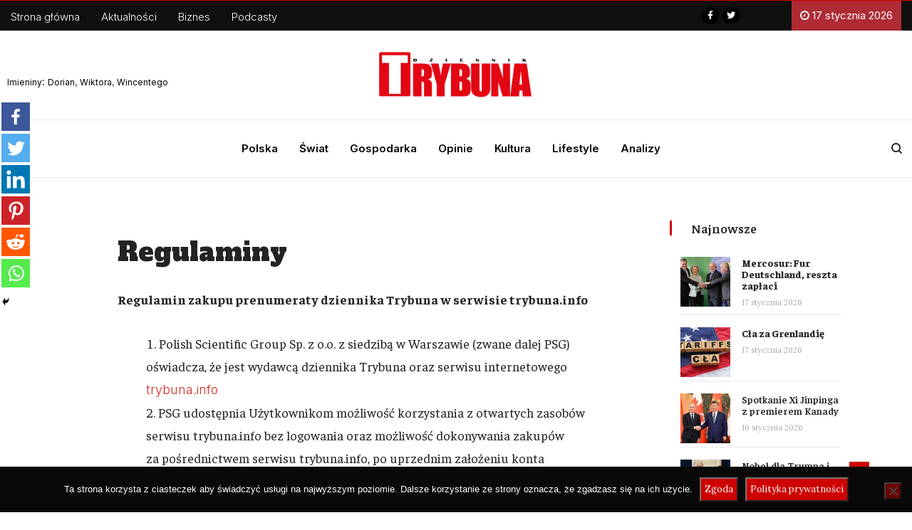

--- FILE ---
content_type: text/html; charset=UTF-8
request_url: https://trybuna.info/regulamin/
body_size: 25902
content:
<!DOCTYPE html>
<html lang="pl-PL" class="" data-skin="light">
<head>
<meta charset="UTF-8">
<meta name="viewport" content="width=device-width, initial-scale=1, maximum-scale=1">
<script type="text/javascript">function theChampLoadEvent(e){var t=window.onload;if(typeof window.onload!="function"){window.onload=e}else{window.onload=function(){t();e()}}}</script>
<script type="text/javascript">var theChampDefaultLang = 'pl_PL', theChampCloseIconPath = 'https://trybuna.info/wp-content/plugins/super-socializer/images/close.png';</script>
<script>var theChampSiteUrl = 'https://trybuna.info', theChampVerified = 0, theChampEmailPopup = 0, heateorSsMoreSharePopupSearchText = 'Search';</script>
<script> var theChampFBKey = '1080710522539035', theChampFBLang = 'pl_PL', theChampFbLikeMycred = 0, theChampSsga = 0, theChampCommentNotification = 0, theChampHeateorFcmRecentComments = 0, theChampFbIosLogin = 0; </script>
<script> var theChampSharingAjaxUrl = 'https://trybuna.info/wp-admin/admin-ajax.php', heateorSsFbMessengerAPI = 'https://www.facebook.com/dialog/send?app_id=1080710522539035&display=popup&link=%encoded_post_url%&redirect_uri=%encoded_post_url%',heateorSsWhatsappShareAPI = 'web', heateorSsUrlCountFetched = [], heateorSsSharesText = 'Shares', heateorSsShareText = 'Share', theChampPluginIconPath = 'https://trybuna.info/wp-content/plugins/super-socializer/images/logo.png', theChampSaveSharesLocally = 0, theChampHorizontalSharingCountEnable = 0, theChampVerticalSharingCountEnable = 0, theChampSharingOffset = -10, theChampCounterOffset = -10, theChampMobileStickySharingEnabled = 1, heateorSsCopyLinkMessage = "Link copied.";
</script>
<style type="text/css">
.the_champ_button_instagram span.the_champ_svg,a.the_champ_instagram span.the_champ_svg{background:radial-gradient(circle at 30% 107%,#fdf497 0,#fdf497 5%,#fd5949 45%,#d6249f 60%,#285aeb 90%)}
.the_champ_horizontal_sharing .the_champ_svg,.heateor_ss_standard_follow_icons_container .the_champ_svg{
color: #fff;
border-width: 0px;
border-style: solid;
border-color: transparent;
}
.the_champ_horizontal_sharing .theChampTCBackground{
color:#666;
}
.the_champ_horizontal_sharing span.the_champ_svg:hover,.heateor_ss_standard_follow_icons_container span.the_champ_svg:hover{
border-color: transparent;
}
.the_champ_vertical_sharing span.the_champ_svg,.heateor_ss_floating_follow_icons_container span.the_champ_svg{
color: #fff;
border-width: 0px;
border-style: solid;
border-color: transparent;
}
.the_champ_vertical_sharing .theChampTCBackground{
color:#666;
}
.the_champ_vertical_sharing span.the_champ_svg:hover,.heateor_ss_floating_follow_icons_container span.the_champ_svg:hover{
border-color: transparent;
}
@media screen and (max-width:783px){.the_champ_vertical_sharing{display:none!important}}div.heateor_ss_mobile_footer{display:none;}@media screen and (max-width:783px){div.the_champ_bottom_sharing ul.the_champ_sharing_ul i.theChampTCBackground{background-color:white}div.the_champ_bottom_sharing{width:100%!important;left:0!important;}div.the_champ_bottom_sharing a{width:16.666666666667% !important;margin:0!important;padding:0!important;}div.the_champ_bottom_sharing .the_champ_svg{width: 100% !important;}div.the_champ_bottom_sharing div.theChampTotalShareCount{font-size:1em!important;line-height:28px!important}div.the_champ_bottom_sharing div.theChampTotalShareText{font-size:.7em!important;line-height:0px!important}div.heateor_ss_mobile_footer{display:block;height:40px;}.the_champ_bottom_sharing{padding:0!important;display:block!important;width: auto!important;bottom:-2px!important;top: auto!important;}.the_champ_bottom_sharing .the_champ_square_count{line-height: inherit;}.the_champ_bottom_sharing .theChampSharingArrow{display:none;}.the_champ_bottom_sharing .theChampTCBackground{margin-right: 1.1em !important}}div.the_champ_sharing_title{text-align:center}div.the_champ_sharing_ul{width:100%;text-align:center;}div.the_champ_horizontal_sharing div.the_champ_sharing_ul a{float:none;display:inline-block;}</style>
<link href="https://fonts.googleapis.com/css?family=Lora%3Aregular%7COpen+Sans%3Aregular" rel="stylesheet"><meta name='robots' content='index, follow, max-image-preview:large, max-snippet:-1, max-video-preview:-1' />
<!-- This site is optimized with the Yoast SEO plugin v18.9 - https://yoast.com/wordpress/plugins/seo/ -->
<title>Regulaminy - Dziennik Trybuna</title>
<link rel="canonical" href="https://trybuna.info/regulamin/" />
<meta property="og:locale" content="pl_PL" />
<meta property="og:type" content="article" />
<meta property="og:title" content="Regulaminy - Dziennik Trybuna" />
<meta property="og:description" content="Regulamin zakupu prenumeraty dziennika Trybuna w&nbsp;serwisie trybuna.info Polish Scientific Group Sp. z&nbsp;o.o. z&nbsp;siedzibą w&nbsp;Warszawie (zwane dalej PSG) oświadcza, że&nbsp;jest wydawcą dziennika Trybuna oraz&nbsp;serwisu internetowego trybuna.info PSG udostępnia Użytkownikom możliwość korzystania z&nbsp;otwartych zasobów serwisu trybuna.info bez&nbsp;logowania oraz&nbsp;możliwość dokonywania zakupów za&nbsp;pośrednictwem serwisu trybuna.info, po&nbsp;uprzednim założeniu konta i&nbsp;zalogowaniu się w&nbsp;serwisie za&nbsp;pomocą danych podanych w&nbsp;procesie rejestracji konta i&nbsp;udostępnionych narzędzi...." />
<meta property="og:url" content="https://trybuna.info/regulamin/" />
<meta property="og:site_name" content="Dziennik Trybuna" />
<meta property="article:publisher" content="https://www.facebook.com/trybuna.net/" />
<meta property="article:modified_time" content="2022-11-21T11:05:54+00:00" />
<meta property="og:image" content="https://trybuna.info/wp-content/uploads/2021/08/trybunna-logo.png" />
<meta property="og:image:width" content="600" />
<meta property="og:image:height" content="200" />
<meta property="og:image:type" content="image/png" />
<meta name="twitter:card" content="summary_large_image" />
<meta name="twitter:site" content="@trybuna_dt" />
<meta name="twitter:label1" content="Szacowany czas czytania" />
<meta name="twitter:data1" content="8 minut" />
<script type="application/ld+json" class="yoast-schema-graph">{"@context":"https://schema.org","@graph":[{"@type":"Organization","@id":"https://trybuna.info/#organization","name":"Dziennik Trybuna","url":"https://trybuna.info/","sameAs":["https://www.facebook.com/trybuna.net/","https://twitter.com/trybuna_dt"],"logo":{"@type":"ImageObject","inLanguage":"pl-PL","@id":"https://trybuna.info/#/schema/logo/image/","url":"http://trybuna.info/wp-content/uploads/2021/08/trybunna-logo.png","contentUrl":"http://trybuna.info/wp-content/uploads/2021/08/trybunna-logo.png","width":600,"height":200,"caption":"Dziennik Trybuna"},"image":{"@id":"https://trybuna.info/#/schema/logo/image/"}},{"@type":"WebSite","@id":"https://trybuna.info/#website","url":"https://trybuna.info/","name":"Dziennik Trybuna","description":"Wiadomości z kraju i ze świata. Informacje gospodarcze. Znajdziesz u nas informacje, wydarzenia, komentarze, opinie.","publisher":{"@id":"https://trybuna.info/#organization"},"potentialAction":[{"@type":"SearchAction","target":{"@type":"EntryPoint","urlTemplate":"https://trybuna.info/?s={search_term_string}"},"query-input":"required name=search_term_string"}],"inLanguage":"pl-PL"},{"@type":"WebPage","@id":"https://trybuna.info/regulamin/#webpage","url":"https://trybuna.info/regulamin/","name":"Regulaminy - Dziennik Trybuna","isPartOf":{"@id":"https://trybuna.info/#website"},"datePublished":"2018-04-30T22:06:15+00:00","dateModified":"2022-11-21T11:05:54+00:00","breadcrumb":{"@id":"https://trybuna.info/regulamin/#breadcrumb"},"inLanguage":"pl-PL","potentialAction":[{"@type":"ReadAction","target":["https://trybuna.info/regulamin/"]}]},{"@type":"BreadcrumbList","@id":"https://trybuna.info/regulamin/#breadcrumb","itemListElement":[{"@type":"ListItem","position":1,"name":"Strona główna","item":"https://trybuna.info/"},{"@type":"ListItem","position":2,"name":"Regulaminy"}]}]}</script>
<!-- / Yoast SEO plugin. -->
<link rel='dns-prefetch' href='//secure.gravatar.com' />
<link rel='dns-prefetch' href='//www.googletagmanager.com' />
<link rel='dns-prefetch' href='//use.fontawesome.com' />
<link rel='dns-prefetch' href='//fonts.googleapis.com' />
<link rel='dns-prefetch' href='//c0.wp.com' />
<link rel="alternate" type="application/rss+xml" title="Dziennik Trybuna &raquo; Kanał z wpisami" href="https://trybuna.info/feed/" />
<link rel="alternate" type="application/rss+xml" title="Dziennik Trybuna &raquo; Kanał z komentarzami" href="https://trybuna.info/comments/feed/" />
<link rel='stylesheet' id='wp-block-library-css'  href='https://c0.wp.com/c/5.9.12/wp-includes/css/dist/block-library/style.css' type='text/css' media='all' />
<style id='wp-block-library-inline-css' type='text/css'>
.has-text-align-justify{text-align:justify;}
</style>
<style id='wp-block-library-theme-inline-css' type='text/css'>
/**
* Colors
*/
/**
* Breakpoints & Media Queries
*/
/**
* SCSS Variables.
*
* Please use variables from this sheet to ensure consistency across the UI.
* Don't add to this sheet unless you're pretty sure the value will be reused in many places.
* For example, don't add rules to this sheet that affect block visuals. It's purely for UI.
*/
/**
* Colors
*/
/**
* Fonts & basic variables.
*/
/**
* Grid System.
* https://make.wordpress.org/design/2019/10/31/proposal-a-consistent-spacing-system-for-wordpress/
*/
/**
* Dimensions.
*/
/**
* Shadows.
*/
/**
* Editor widths.
*/
/**
* Block & Editor UI.
*/
/**
* Block paddings.
*/
/**
* React Native specific.
* These variables do not appear to be used anywhere else.
*/
/**
*  Converts a hex value into the rgb equivalent.
*
* @param {string} hex - the hexadecimal value to convert
* @return {string} comma separated rgb values
*/
/**
* Breakpoint mixins
*/
/**
* Long content fade mixin
*
* Creates a fading overlay to signify that the content is longer
* than the space allows.
*/
/**
* Focus styles.
*/
/**
* Applies editor left position to the selector passed as argument
*/
/**
* Styles that are reused verbatim in a few places
*/
/**
* Allows users to opt-out of animations via OS-level preferences.
*/
/**
* Reset default styles for JavaScript UI based pages.
* This is a WP-admin agnostic reset
*/
/**
* Reset the WP Admin page styles for Gutenberg-like pages.
*/
.wp-block-audio figcaption {
color: #555;
font-size: 13px;
text-align: center;
}
.is-dark-theme .wp-block-audio figcaption {
color: rgba(255, 255, 255, 0.65);
}
.wp-block-code > code {
font-family: Menlo, Consolas, monaco, monospace;
color: #1e1e1e;
padding: 0.8em 1em;
border: 1px solid #ddd;
border-radius: 4px;
}
.wp-block-embed figcaption {
color: #555;
font-size: 13px;
text-align: center;
}
.is-dark-theme .wp-block-embed figcaption {
color: rgba(255, 255, 255, 0.65);
}
.blocks-gallery-caption {
color: #555;
font-size: 13px;
text-align: center;
}
.is-dark-theme .blocks-gallery-caption {
color: rgba(255, 255, 255, 0.65);
}
.wp-block-image figcaption {
color: #555;
font-size: 13px;
text-align: center;
}
.is-dark-theme .wp-block-image figcaption {
color: rgba(255, 255, 255, 0.65);
}
.wp-block-pullquote {
border-top: 4px solid currentColor;
border-bottom: 4px solid currentColor;
margin-bottom: 1.75em;
color: currentColor;
}
.wp-block-pullquote cite,
.wp-block-pullquote footer, .wp-block-pullquote__citation {
color: currentColor;
text-transform: uppercase;
font-size: 0.8125em;
font-style: normal;
}
.wp-block-quote {
border-left: 0.25em solid currentColor;
margin: 0 0 1.75em 0;
padding-left: 1em;
}
.wp-block-quote cite,
.wp-block-quote footer {
color: currentColor;
font-size: 0.8125em;
position: relative;
font-style: normal;
}
.wp-block-quote.has-text-align-right {
border-left: none;
border-right: 0.25em solid currentColor;
padding-left: 0;
padding-right: 1em;
}
.wp-block-quote.has-text-align-center {
border: none;
padding-left: 0;
}
.wp-block-quote.is-style-plain, .wp-block-quote.is-style-large, .wp-block-quote.is-large {
border: none;
}
.wp-block-search .wp-block-search__label {
font-weight: bold;
}
.wp-block-group:where(.has-background) {
padding: 1.25em 2.375em;
}
.wp-block-separator {
border: none;
border-bottom: 2px solid currentColor;
margin-left: auto;
margin-right: auto;
opacity: 0.4;
}
.wp-block-separator:not(.is-style-wide):not(.is-style-dots) {
width: 100px;
}
.wp-block-separator.has-background:not(.is-style-dots) {
border-bottom: none;
height: 1px;
}
.wp-block-separator.has-background:not(.is-style-wide):not(.is-style-dots) {
height: 2px;
}
.wp-block-table thead {
border-bottom: 3px solid;
}
.wp-block-table tfoot {
border-top: 3px solid;
}
.wp-block-table td,
.wp-block-table th {
padding: 0.5em;
border: 1px solid;
word-break: normal;
}
.wp-block-table figcaption {
color: #555;
font-size: 13px;
text-align: center;
}
.is-dark-theme .wp-block-table figcaption {
color: rgba(255, 255, 255, 0.65);
}
.wp-block-video figcaption {
color: #555;
font-size: 13px;
text-align: center;
}
.is-dark-theme .wp-block-video figcaption {
color: rgba(255, 255, 255, 0.65);
}
.wp-block-template-part.has-background {
padding: 1.25em 2.375em;
margin-top: 0;
margin-bottom: 0;
}
</style>
<link rel='stylesheet' id='mediaelement-css'  href='https://c0.wp.com/c/5.9.12/wp-includes/js/mediaelement/mediaelementplayer-legacy.min.css' type='text/css' media='all' />
<link rel='stylesheet' id='wp-mediaelement-css'  href='https://c0.wp.com/c/5.9.12/wp-includes/js/mediaelement/wp-mediaelement.css' type='text/css' media='all' />
<style id='global-styles-inline-css' type='text/css'>
body{--wp--preset--color--black: #000000;--wp--preset--color--cyan-bluish-gray: #abb8c3;--wp--preset--color--white: #ffffff;--wp--preset--color--pale-pink: #f78da7;--wp--preset--color--vivid-red: #cf2e2e;--wp--preset--color--luminous-vivid-orange: #ff6900;--wp--preset--color--luminous-vivid-amber: #fcb900;--wp--preset--color--light-green-cyan: #7bdcb5;--wp--preset--color--vivid-green-cyan: #00d084;--wp--preset--color--pale-cyan-blue: #8ed1fc;--wp--preset--color--vivid-cyan-blue: #0693e3;--wp--preset--color--vivid-purple: #9b51e0;--wp--preset--gradient--vivid-cyan-blue-to-vivid-purple: linear-gradient(135deg,rgba(6,147,227,1) 0%,rgb(155,81,224) 100%);--wp--preset--gradient--light-green-cyan-to-vivid-green-cyan: linear-gradient(135deg,rgb(122,220,180) 0%,rgb(0,208,130) 100%);--wp--preset--gradient--luminous-vivid-amber-to-luminous-vivid-orange: linear-gradient(135deg,rgba(252,185,0,1) 0%,rgba(255,105,0,1) 100%);--wp--preset--gradient--luminous-vivid-orange-to-vivid-red: linear-gradient(135deg,rgba(255,105,0,1) 0%,rgb(207,46,46) 100%);--wp--preset--gradient--very-light-gray-to-cyan-bluish-gray: linear-gradient(135deg,rgb(238,238,238) 0%,rgb(169,184,195) 100%);--wp--preset--gradient--cool-to-warm-spectrum: linear-gradient(135deg,rgb(74,234,220) 0%,rgb(151,120,209) 20%,rgb(207,42,186) 40%,rgb(238,44,130) 60%,rgb(251,105,98) 80%,rgb(254,248,76) 100%);--wp--preset--gradient--blush-light-purple: linear-gradient(135deg,rgb(255,206,236) 0%,rgb(152,150,240) 100%);--wp--preset--gradient--blush-bordeaux: linear-gradient(135deg,rgb(254,205,165) 0%,rgb(254,45,45) 50%,rgb(107,0,62) 100%);--wp--preset--gradient--luminous-dusk: linear-gradient(135deg,rgb(255,203,112) 0%,rgb(199,81,192) 50%,rgb(65,88,208) 100%);--wp--preset--gradient--pale-ocean: linear-gradient(135deg,rgb(255,245,203) 0%,rgb(182,227,212) 50%,rgb(51,167,181) 100%);--wp--preset--gradient--electric-grass: linear-gradient(135deg,rgb(202,248,128) 0%,rgb(113,206,126) 100%);--wp--preset--gradient--midnight: linear-gradient(135deg,rgb(2,3,129) 0%,rgb(40,116,252) 100%);--wp--preset--duotone--dark-grayscale: url('#wp-duotone-dark-grayscale');--wp--preset--duotone--grayscale: url('#wp-duotone-grayscale');--wp--preset--duotone--purple-yellow: url('#wp-duotone-purple-yellow');--wp--preset--duotone--blue-red: url('#wp-duotone-blue-red');--wp--preset--duotone--midnight: url('#wp-duotone-midnight');--wp--preset--duotone--magenta-yellow: url('#wp-duotone-magenta-yellow');--wp--preset--duotone--purple-green: url('#wp-duotone-purple-green');--wp--preset--duotone--blue-orange: url('#wp-duotone-blue-orange');--wp--preset--font-size--small: 13px;--wp--preset--font-size--medium: 20px;--wp--preset--font-size--large: 36px;--wp--preset--font-size--x-large: 42px;}.has-black-color{color: var(--wp--preset--color--black) !important;}.has-cyan-bluish-gray-color{color: var(--wp--preset--color--cyan-bluish-gray) !important;}.has-white-color{color: var(--wp--preset--color--white) !important;}.has-pale-pink-color{color: var(--wp--preset--color--pale-pink) !important;}.has-vivid-red-color{color: var(--wp--preset--color--vivid-red) !important;}.has-luminous-vivid-orange-color{color: var(--wp--preset--color--luminous-vivid-orange) !important;}.has-luminous-vivid-amber-color{color: var(--wp--preset--color--luminous-vivid-amber) !important;}.has-light-green-cyan-color{color: var(--wp--preset--color--light-green-cyan) !important;}.has-vivid-green-cyan-color{color: var(--wp--preset--color--vivid-green-cyan) !important;}.has-pale-cyan-blue-color{color: var(--wp--preset--color--pale-cyan-blue) !important;}.has-vivid-cyan-blue-color{color: var(--wp--preset--color--vivid-cyan-blue) !important;}.has-vivid-purple-color{color: var(--wp--preset--color--vivid-purple) !important;}.has-black-background-color{background-color: var(--wp--preset--color--black) !important;}.has-cyan-bluish-gray-background-color{background-color: var(--wp--preset--color--cyan-bluish-gray) !important;}.has-white-background-color{background-color: var(--wp--preset--color--white) !important;}.has-pale-pink-background-color{background-color: var(--wp--preset--color--pale-pink) !important;}.has-vivid-red-background-color{background-color: var(--wp--preset--color--vivid-red) !important;}.has-luminous-vivid-orange-background-color{background-color: var(--wp--preset--color--luminous-vivid-orange) !important;}.has-luminous-vivid-amber-background-color{background-color: var(--wp--preset--color--luminous-vivid-amber) !important;}.has-light-green-cyan-background-color{background-color: var(--wp--preset--color--light-green-cyan) !important;}.has-vivid-green-cyan-background-color{background-color: var(--wp--preset--color--vivid-green-cyan) !important;}.has-pale-cyan-blue-background-color{background-color: var(--wp--preset--color--pale-cyan-blue) !important;}.has-vivid-cyan-blue-background-color{background-color: var(--wp--preset--color--vivid-cyan-blue) !important;}.has-vivid-purple-background-color{background-color: var(--wp--preset--color--vivid-purple) !important;}.has-black-border-color{border-color: var(--wp--preset--color--black) !important;}.has-cyan-bluish-gray-border-color{border-color: var(--wp--preset--color--cyan-bluish-gray) !important;}.has-white-border-color{border-color: var(--wp--preset--color--white) !important;}.has-pale-pink-border-color{border-color: var(--wp--preset--color--pale-pink) !important;}.has-vivid-red-border-color{border-color: var(--wp--preset--color--vivid-red) !important;}.has-luminous-vivid-orange-border-color{border-color: var(--wp--preset--color--luminous-vivid-orange) !important;}.has-luminous-vivid-amber-border-color{border-color: var(--wp--preset--color--luminous-vivid-amber) !important;}.has-light-green-cyan-border-color{border-color: var(--wp--preset--color--light-green-cyan) !important;}.has-vivid-green-cyan-border-color{border-color: var(--wp--preset--color--vivid-green-cyan) !important;}.has-pale-cyan-blue-border-color{border-color: var(--wp--preset--color--pale-cyan-blue) !important;}.has-vivid-cyan-blue-border-color{border-color: var(--wp--preset--color--vivid-cyan-blue) !important;}.has-vivid-purple-border-color{border-color: var(--wp--preset--color--vivid-purple) !important;}.has-vivid-cyan-blue-to-vivid-purple-gradient-background{background: var(--wp--preset--gradient--vivid-cyan-blue-to-vivid-purple) !important;}.has-light-green-cyan-to-vivid-green-cyan-gradient-background{background: var(--wp--preset--gradient--light-green-cyan-to-vivid-green-cyan) !important;}.has-luminous-vivid-amber-to-luminous-vivid-orange-gradient-background{background: var(--wp--preset--gradient--luminous-vivid-amber-to-luminous-vivid-orange) !important;}.has-luminous-vivid-orange-to-vivid-red-gradient-background{background: var(--wp--preset--gradient--luminous-vivid-orange-to-vivid-red) !important;}.has-very-light-gray-to-cyan-bluish-gray-gradient-background{background: var(--wp--preset--gradient--very-light-gray-to-cyan-bluish-gray) !important;}.has-cool-to-warm-spectrum-gradient-background{background: var(--wp--preset--gradient--cool-to-warm-spectrum) !important;}.has-blush-light-purple-gradient-background{background: var(--wp--preset--gradient--blush-light-purple) !important;}.has-blush-bordeaux-gradient-background{background: var(--wp--preset--gradient--blush-bordeaux) !important;}.has-luminous-dusk-gradient-background{background: var(--wp--preset--gradient--luminous-dusk) !important;}.has-pale-ocean-gradient-background{background: var(--wp--preset--gradient--pale-ocean) !important;}.has-electric-grass-gradient-background{background: var(--wp--preset--gradient--electric-grass) !important;}.has-midnight-gradient-background{background: var(--wp--preset--gradient--midnight) !important;}.has-small-font-size{font-size: var(--wp--preset--font-size--small) !important;}.has-medium-font-size{font-size: var(--wp--preset--font-size--medium) !important;}.has-large-font-size{font-size: var(--wp--preset--font-size--large) !important;}.has-x-large-font-size{font-size: var(--wp--preset--font-size--x-large) !important;}
</style>
<!-- <link rel='stylesheet' id='cookie-notice-front-css'  href='https://trybuna.info/wp-content/plugins/cookie-notice/css/front.css?ver=2.5.11' type='text/css' media='all' /> -->
<!-- <link rel='stylesheet' id='ditty-css'  href='https://trybuna.info/wp-content/plugins/ditty-news-ticker/includes/css/ditty.css?ver=3.0.23' type='text/css' media='all' /> -->
<link rel="stylesheet" type="text/css" href="//trybuna.info/wp-content/cache/wpfc-minified/jpznvm40/dxk71.css" media="all"/>
<link rel='stylesheet' id='ditty-fontawesome-css'  href='https://use.fontawesome.com/releases/v5.15.3/css/all.css?ver=5.15.3' type='text/css' media='' />
<!-- <link rel='stylesheet' id='mailerlite_forms.css-css'  href='https://trybuna.info/wp-content/plugins/official-mailerlite-sign-up-forms/assets/css/mailerlite_forms.css?ver=1.5.5' type='text/css' media='all' /> -->
<!-- <link rel='stylesheet' id='wordpress-file-upload-style-css'  href='https://trybuna.info/wp-content/plugins/wp-file-upload/css/wordpress_file_upload_style.css?ver=5.9.12' type='text/css' media='all' /> -->
<!-- <link rel='stylesheet' id='wordpress-file-upload-style-safe-css'  href='https://trybuna.info/wp-content/plugins/wp-file-upload/css/wordpress_file_upload_style_safe.css?ver=5.9.12' type='text/css' media='all' /> -->
<!-- <link rel='stylesheet' id='wordpress-file-upload-adminbar-style-css'  href='https://trybuna.info/wp-content/plugins/wp-file-upload/css/wordpress_file_upload_adminbarstyle.css?ver=5.9.12' type='text/css' media='all' /> -->
<!-- <link rel='stylesheet' id='jquery-ui-css-css'  href='https://trybuna.info/wp-content/plugins/wp-file-upload/vendor/jquery/jquery-ui.min.css?ver=5.9.12' type='text/css' media='all' /> -->
<!-- <link rel='stylesheet' id='jquery-ui-timepicker-addon-css-css'  href='https://trybuna.info/wp-content/plugins/wp-file-upload/vendor/jquery/jquery-ui-timepicker-addon.min.css?ver=5.9.12' type='text/css' media='all' /> -->
<!-- <link rel='stylesheet' id='ppress-frontend-css'  href='https://trybuna.info/wp-content/plugins/wp-user-avatar/assets/css/frontend.css?ver=3.2.12' type='text/css' media='all' /> -->
<!-- <link rel='stylesheet' id='ppress-flatpickr-css'  href='https://trybuna.info/wp-content/plugins/wp-user-avatar/assets/flatpickr/flatpickr.min.css?ver=3.2.12' type='text/css' media='all' /> -->
<!-- <link rel='stylesheet' id='ppress-select2-css'  href='https://trybuna.info/wp-content/plugins/wp-user-avatar/assets/select2/select2.min.css?ver=5.9.12' type='text/css' media='all' /> -->
<!-- <link rel='stylesheet' id='ekit-hf-style-css'  href='https://trybuna.info/wp-content/plugins/ekit-headerfooter/assets/css/ekit-headerfooter.css?ver=1.4.5' type='text/css' media='all' /> -->
<!-- <link rel='stylesheet' id='elementor-icons-css'  href='https://trybuna.info/wp-content/plugins/elementor/assets/lib/eicons/css/elementor-icons.css?ver=5.14.0' type='text/css' media='all' /> -->
<!-- <link rel='stylesheet' id='elementor-frontend-css'  href='https://trybuna.info/wp-content/plugins/elementor/assets/css/frontend.css?ver=3.5.5' type='text/css' media='all' /> -->
<link rel="stylesheet" type="text/css" href="//trybuna.info/wp-content/cache/wpfc-minified/f40n2is8/dxk71.css" media="all"/>
<link rel='stylesheet' id='elementor-post-56011-css'  href='https://trybuna.info/wp-content/uploads/elementor/css/post-56011.css?ver=1747505525' type='text/css' media='all' />
<!-- <link rel='stylesheet' id='elementor-pro-css'  href='https://trybuna.info/wp-content/plugins/pro-elements/assets/css/frontend.css?ver=3.6.4' type='text/css' media='all' /> -->
<!-- <link rel='stylesheet' id='she-header-style-css'  href='https://trybuna.info/wp-content/plugins/sticky-header-effects-for-elementor/assets/css/she-header-style.css?ver=1.4.8' type='text/css' media='all' /> -->
<!-- <link rel='stylesheet' id='elementor-global-css'  href='https://trybuna.info/wp-content/uploads/elementor/css/global.css?ver=1747505741' type='text/css' media='all' /> -->
<link rel="stylesheet" type="text/css" href="//trybuna.info/wp-content/cache/wpfc-minified/g11c6xln/dxk71.css" media="all"/>
<link rel='stylesheet' id='elementor-post-56012-css'  href='https://trybuna.info/wp-content/uploads/elementor/css/post-56012.css?ver=1762042629' type='text/css' media='all' />
<link rel='stylesheet' id='elementor-post-56018-css'  href='https://trybuna.info/wp-content/uploads/elementor/css/post-56018.css?ver=1747505526' type='text/css' media='all' />
<!-- <link rel='stylesheet' id='parent-style-css'  href='https://trybuna.info/wp-content/themes/vinkmag/style.css?ver=5.9.12' type='text/css' media='all' /> -->
<!-- <link rel='stylesheet' id='child-style-css'  href='https://trybuna.info/wp-content/themes/vinkmag-child/style.css?ver=5.9.12' type='text/css' media='all' /> -->
<!-- <link rel='stylesheet' id='recent-posts-widget-with-thumbnails-public-style-css'  href='https://trybuna.info/wp-content/plugins/recent-posts-widget-with-thumbnails/public.css?ver=7.1.1' type='text/css' media='all' /> -->
<!-- <link rel='stylesheet' id='the_champ_frontend_css-css'  href='https://trybuna.info/wp-content/plugins/super-socializer/css/front.css?ver=7.13.35' type='text/css' media='all' /> -->
<link rel="stylesheet" type="text/css" href="//trybuna.info/wp-content/cache/wpfc-minified/laxhlbgk/dxk71.css" media="all"/>
<link rel='stylesheet' id='vinkmag-fonts-css'  href='https://fonts.googleapis.com/css?family=Arimo%3A400%2C400i%2C700%2C700i%7CHeebo%3A400%2C500%2C700%2C800%2C900%7CMerriweather%3A400%2C400i%2C700%2C700i%2C900%2C900i&#038;ver=3.2' type='text/css' media='all' />
<!-- <link rel='stylesheet' id='bootstrap-css'  href='https://trybuna.info/wp-content/themes/vinkmag/assets/css/bootstrap.min.css?ver=3.2' type='text/css' media='all' /> -->
<!-- <link rel='stylesheet' id='font-awesome-css'  href='https://trybuna.info/wp-content/plugins/elementor/assets/lib/font-awesome/css/font-awesome.css?ver=4.7.0' type='text/css' media='all' /> -->
<!-- <link rel='stylesheet' id='animate-css'  href='https://trybuna.info/wp-content/themes/vinkmag/assets/css/animate.css?ver=3.2' type='text/css' media='all' /> -->
<!-- <link rel='stylesheet' id='icofonts-css'  href='https://trybuna.info/wp-content/themes/vinkmag/assets/css/icofonts.css?ver=3.2' type='text/css' media='all' /> -->
<!-- <link rel='stylesheet' id='owlcarousel-css'  href='https://trybuna.info/wp-content/themes/vinkmag/assets/css/owlcarousel.min.css?ver=3.2' type='text/css' media='all' /> -->
<!-- <link rel='stylesheet' id='slick-css'  href='https://trybuna.info/wp-content/themes/vinkmag/assets/css/slick.css?ver=3.2' type='text/css' media='all' /> -->
<!-- <link rel='stylesheet' id='mCustomScrollbar-css'  href='https://trybuna.info/wp-content/themes/vinkmag/assets/css/jquery.mCustomScrollbar.css?ver=3.2' type='text/css' media='all' /> -->
<!-- <link rel='stylesheet' id='magnific-popup-css'  href='https://trybuna.info/wp-content/themes/vinkmag/assets/css/magnific-popup.css?ver=3.2' type='text/css' media='all' /> -->
<!-- <link rel='stylesheet' id='vinkmag-style-css'  href='https://trybuna.info/wp-content/themes/vinkmag/assets/css/style.css?ver=3.2' type='text/css' media='all' /> -->
<link rel="stylesheet" type="text/css" href="//trybuna.info/wp-content/cache/wpfc-minified/7uwgpci8/dxk71.css" media="all"/>
<style id='vinkmag-style-inline-css' type='text/css'>
body{ font-family:"Lora"; }
h1,h2,h3,h4,h5,
.navbar-container .navbar .nav-item a { 
font-family:"Open Sans";font-style: normal;font-weight:400;font-size:18px; 
}
.nav-menu li a,.post-cat,.post-list-item .nav-tabs li a,.ts-social-list li b,
.widgets.ts-social-list-item ul li a b,.footer-social li a,.ts-cat-title span,
.view-link-btn span { 
font-family:"Open Sans";
}
.body-inner-content{
background-color:#ffffff;
background-image: url();
background-repeat: no-repeat;
background-position: top center;
background-size: cover;
}
/* primary background color*/
.top-bar .top-social li.ts-date,
.view-link-btn,
.logo,
.navbar-style1.navbar-container .navbar .nav-item a.active, 
.navbar-style1.navbar-container .nav-search-button,
.ts-title .title-before,
.owl-dots .owl-dot span,
#breaking_slider .owl-nav .owl-prev:hover, #breaking_slider .owl-nav .owl-next:hover,
.navbar-container.navbar-style5 .nav-item a.active:before, 
.navbar-container.navbar-style5 .nav-item a:hover:before,
.navbar-container.navbar-style5 .nav-item a:focus:before,
.ts-newslatter .newsletter-form .ts-submit-btn .btn:hover,
.top-bar .ts-date-item,
.header-middle.v2,
.video-slider .post-video .ts-play-btn,
.top-social li.ts-subscribe,
.ts-title.title-bg .title-text,
.ts-title.title-bg .title-after,
.ts-widget-newsletter,
.ts-widget-newsletter .newsletter-form .btn:hover,
.header-standerd,
.navbar-container.navbar-style2,
.navbar-container.navbar-style2 .navbar,
.navbar-style2.navbar-container .nav-search-button,
.navbar-container.navbar-style3.navbar-dark .nav-item a.active, .navbar-container.navbar-style3.navbar-dark .nav-item a:hover,
.navbar-container.navbar-style3.navbar-dark .nav-item a:focus,
.navbar-standerd.navbar-darks .navbar-style5 .xs-navbar .main-menu > li:hover > a, .navbar-standerd.navbar-darks .navbar-style5 .xs-navbar .main-menu > li.active > a,
.navbar-standerd.navbar-darks .navbar-style5 .xs-navbar .main-menu > li:before,
.single-post-wrapper .post-meta-info li.share-post a i,
.widget-title:before,
.tagcloud a:hover,
blockquote cite:after,
.error-page .error-body a,
.accordion-post-style .card .btn,
.navbar-container.navbar-style1 .navbar-nav > .current-menu-parent,
.widgets-newsletter-form .btn.btn-primary,
.pagination li.active a, .pagination li:hover a,
.blog-navbar .navbar-container .navbar .main-menu .nav-item > a.active,
.blog-navbar .navbar-container.navbar-style5 .main-menu > li.current-menu-item > a:before,
.blog-navbar .navbar-container .navbar .main-menu .nav-item > a:hover,
.btn.btn-primary,
.navbar-standerd.nav-bg-white .navbar-style5 .navbar .main-menu .nav-item > a.active,
.navbar-standerd.nav-bg-white .navbar-style5 .navbar .main-menu > .nav-item > a:hover,
.post-content-loading a:hover,
.instagram-area .follow-btn-area .btn:hover,
.post-list-item .nav-tabs li a::before,
.ts-search-form .vinkmag-serach:before,
.xs-review-overview-list.custom-rat .xs-overview-percentage .data-rat .xs-percentange .percentange_check,
.view-review-list .xs-review-rattting.xs-percentange .percentange_check,
.public-xs-review-box .xs-save-button button,
.featured-tab-item .featured-tab-post > li a.active .post-content,
.featured-tab-item .featured-tab-post > li a.active:before,
.woocommerce ul.products li.product .button,.woocommerce ul.products li.product .added_to_cart,
.post-meta-info .share-post,
.navbar-standerd.navbar-darks .navbar-style5 .ekit-menu-simple>li.current-menu-parent>a,
.navbar-standerd.navbar-darks .navbar-style5 .ekit-menu-simple>li.current-menu-item>a,
.navbar-standerd.navbar-darks .navbar-style5 .ekit-menu-simple>li>a:before,
.woocommerce nav.woocommerce-pagination ul li a:focus, .woocommerce nav.woocommerce-pagination ul li a:hover, .woocommerce nav.woocommerce-pagination ul li span.current,
.woocommerce #respond input#submit.alt, .woocommerce a.button.alt, .woocommerce button.button.alt, .woocommerce input.button.alt,.sponsor-web-link a:hover i, .woocommerce .widget_price_filter .ui-slider .ui-slider-range, .woocommerce span.onsale{
background-color: #ce0000;
}
/* primary color*/
.breaking-title,
.ts-top-nav li a:hover,
.post-title a:hover,
.owl-next,
.owl-prev,
.watch-post .post-list-box .post-title:hover,
a:hover,
.single-post a,
.navbar-container .navbar .nav-item .dropdown-menu .dropdown-item.active, .navbar-container .navbar .nav-item .dropdown-menu .dropdown-item:hover, .navbar-container .navbar .nav-item .dropdown-menu .dropdown-item:focus,
.ts-overlay-style .overlay-post-content .post-meta-info li.active,
.navbar-container.navbar-style5 .nav-item a.active, .navbar-container.navbar-style5 .nav-item a:hover, .navbar-container.navbar-style5 .nav-item a:focus,
.post-meta-info li.active, .post-video .post-video-content .post-meta-info li.active, .navbar-container.navbar-style3 .nav-item a.active, .navbar-container.navbar-style3 .nav-item a:hover, .navbar-container.navbar-style3 .nav-item a:focus, .post-navigation .post-previous:hover span, .post-navigation .post-next:hover span, .breadcrumb li, 
.woocommerce ul.products li.product .price, .woocommerce ul.products li.product .woocommerce-loop-product__title,
.single-post a,
.navbar-container .navbar .main-menu .nav-item .dropdown-menu > li > .dropdown-item:hover{
color: #ce0000;
}
/* primary dark color*/
.top-bar.v2,
.ts-widget-newsletter .newsletter-form .btn,.navbar-container.navbar-style2 .nav-item a.active, .navbar-container.navbar-style2 .nav-item a:hover,
.navbar-container.navbar-style2 .nav-item a:focus,.widgets-newsletter-form .btn.btn-primary:hover, 
.woocommerce ul.products li.product .added_to_cart:hover, .woocommerce #respond input#submit.alt:hover, .woocommerce a.button.alt:hover, .woocommerce button.button.alt:hover, .woocommerce input.button.alt:hover,.woocommerce .widget_price_filter .ui-slider .ui-slider-handle{
background-color: #ce0000;
}
.woocommerce ul.products li.product .woocommerce-loop-product__title:hover{
color: #ce0000;
}
.menu-toggler{
background-color: #ce0000 !important;
}
/* border color*/
.tagcloud a:hover{
border-color:#ce0000;
}
/*--------------- title color----------------*/
.post-title,
.post-title a,
.entry-title,
.entry-title a,
.elementor-widget-wp-widget-archives ul li a,
.recent-posts-widget ul li .post-info,
.ts-title,
.widget-title,
body.single-post .post-title a,
.post-navigation a span,
h1, h2, h3, h4, h5, h6,{
color: #ce0000;
}
/*--------------- for dark theme ----------------*/
.dark-themes .ts-grid-box, .dark-themes .archive .category-layout-1 .ts-grid-box.ts-grid-content,
.dark-themes.archive .category-layout-2 .ts-grid-box.ts-grid-content, 
.dark-themes.archive .category-layout-3 .ts-grid-box.ts-grid-content, 
.dark-themes .vinkmag-masonary-grid .card-columns .card, .dark-themes .post-list-item,
.dark-themes .breadcrumb, .dark-themes .post-content-box .post-content, 
.dark-themes .featured-tab-item .featured-tab-post .post-content,
.dark-themes .ts-breaking-news,
.dark-themes .navbar-style1.navbar-container .navbar,
.dark-themes .ts-tranding-post .slider-indicators .post-content,
.dark-themes .ts-newslatter,
.dark-themes .ts-footer-social-list,
.dark-themes .top-bar,
.dark-themes .input-group-append,
.dark-themes .ts-grid-item-2.ts-grid-content,
.dark-themes .navbar-standerd.navbar-darks .navbar-style5 .xs-navbar{
background: #1f1f1f;
}
.dark-themes .post-title, .dark-themes .post-title a,
.dark-themes .entry-title, .dark-themes .entry-title a,
.dark-themes .elementor-widget-wp-widget-archives ul li a, 
.dark-themes .recent-posts-widget ul li .post-info, .dark-themes .ts-title, 
.dark-themes .widget-title, .dark-themes h1, .dark-themes h2, .dark-themes h3,
.dark-themes h4, .dark-themes h5, .dark-themes h6,
.dark-themes .post-list-item .nav-tabs li a.active,
.dark-themes body.single-post .post-title a,
.dark-themes .post-navigation a span,
.dark-themes .recent-posts-widget ul li .post-info .entry-title a{
color: #ffffff;
}
.dark-themes .single-post-wrapper p, .dark-themes body,
.dark-themes p, 
.dark-themes .widgets ul li a,
.dark-themes .apsc-theme-2 .apsc-each-profile a .apsc-inner-block .apsc-count,
.dark-themes .entry-content ul li, .dark-themes .post-meta-info li.author a,
.dark-themes .breadcrumb li a, .dark-themes .post-content p, 
.dark-themes .tagcloud strong,
.dark-themes .post-meta-info li,
.dark-themes .ts-breaking-news p a{
color: #1f1f1f;
}
</style>
<!-- <link rel='stylesheet' id='vinkmag-blog-css'  href='https://trybuna.info/wp-content/themes/vinkmag/assets/css/blog.css?ver=3.2' type='text/css' media='all' /> -->
<!-- <link rel='stylesheet' id='vinkmag-responsive-css'  href='https://trybuna.info/wp-content/themes/vinkmag/assets/css/responsive.css?ver=3.2' type='text/css' media='all' /> -->
<!-- <link rel='stylesheet' id='vinkmag-gutenberg-custom-css'  href='https://trybuna.info/wp-content/themes/vinkmag/assets/css/gutenberg-custom.css?ver=3.2' type='text/css' media='all' /> -->
<!-- <link rel='stylesheet' id='smartmenus-ekit-css'  href='https://trybuna.info/wp-content/plugins/ekit-headerfooter/elements/widgets/nav-menu/assets/css/smartmenus.css?ver=1.0' type='text/css' media='all' /> -->
<link rel="stylesheet" type="text/css" href="//trybuna.info/wp-content/cache/wpfc-minified/308an5hw/dxk71.css" media="all"/>
<link rel='stylesheet' id='google-fonts-1-css'  href='https://fonts.googleapis.com/css?family=Open+Sans%3A100%2C100italic%2C200%2C200italic%2C300%2C300italic%2C400%2C400italic%2C500%2C500italic%2C600%2C600italic%2C700%2C700italic%2C800%2C800italic%2C900%2C900italic%7CLora%3A100%2C100italic%2C200%2C200italic%2C300%2C300italic%2C400%2C400italic%2C500%2C500italic%2C600%2C600italic%2C700%2C700italic%2C800%2C800italic%2C900%2C900italic%7CInter%3A100%2C100italic%2C200%2C200italic%2C300%2C300italic%2C400%2C400italic%2C500%2C500italic%2C600%2C600italic%2C700%2C700italic%2C800%2C800italic%2C900%2C900italic%7CAlfa+Slab+One%3A100%2C100italic%2C200%2C200italic%2C300%2C300italic%2C400%2C400italic%2C500%2C500italic%2C600%2C600italic%2C700%2C700italic%2C800%2C800italic%2C900%2C900italic%7CFaustina%3A100%2C100italic%2C200%2C200italic%2C300%2C300italic%2C400%2C400italic%2C500%2C500italic%2C600%2C600italic%2C700%2C700italic%2C800%2C800italic%2C900%2C900italic&#038;display=auto&#038;subset=latin-ext&#038;ver=5.9.12' type='text/css' media='all' />
<!-- <link rel='stylesheet' id='elementor-icons-shared-0-css'  href='https://trybuna.info/wp-content/plugins/elementor/assets/lib/font-awesome/css/fontawesome.css?ver=5.15.3' type='text/css' media='all' /> -->
<!-- <link rel='stylesheet' id='elementor-icons-fa-brands-css'  href='https://trybuna.info/wp-content/plugins/elementor/assets/lib/font-awesome/css/brands.css?ver=5.15.3' type='text/css' media='all' /> -->
<link rel="stylesheet" type="text/css" href="//trybuna.info/wp-content/cache/wpfc-minified/qtltrvgo/dxk71.css" media="all"/>
<script type='text/javascript' id='media-video-jwt-bridge-js-extra'>
/* <![CDATA[ */
var videopressAjax = {"ajaxUrl":"https:\/\/trybuna.info\/wp-admin\/admin-ajax.php","bridgeUrl":"https:\/\/trybuna.info\/wp-content\/plugins\/jetpack\/modules\/videopress\/js\/videopress-token-bridge.js"};
/* ]]> */
</script>
<script type='text/javascript' src='https://c0.wp.com/p/jetpack/10.9.3/modules/videopress/js/videopress-token-bridge.js' id='media-video-jwt-bridge-js'></script>
<script type='text/javascript' id='cookie-notice-front-js-before'>
var cnArgs = {"ajaxUrl":"https:\/\/trybuna.info\/wp-admin\/admin-ajax.php","nonce":"8fd83875c9","hideEffect":"fade","position":"bottom","onScroll":false,"onScrollOffset":100,"onClick":false,"cookieName":"cookie_notice_accepted","cookieTime":2592000,"cookieTimeRejected":2592000,"globalCookie":false,"redirection":false,"cache":false,"revokeCookies":false,"revokeCookiesOpt":"automatic"};
</script>
<script type='text/javascript' src='https://trybuna.info/wp-content/plugins/cookie-notice/js/front.js?ver=2.5.11' id='cookie-notice-front-js'></script>
<script type='text/javascript' src='https://c0.wp.com/c/5.9.12/wp-includes/js/jquery/jquery.js' id='jquery-core-js'></script>
<script type='text/javascript' src='https://c0.wp.com/c/5.9.12/wp-includes/js/jquery/jquery-migrate.js' id='jquery-migrate-js'></script>
<script type='text/javascript' id='equal-height-columns-js-extra'>
/* <![CDATA[ */
var equalHeightColumnElements = {"element-groups":{"1":{"selector":".matchheight .grid-item","breakpoint":768},"2":{"selector":".tree .ts-grid-box .ts-post-thumb img","breakpoint":768}}};
/* ]]> */
</script>
<script type='text/javascript' src='https://trybuna.info/wp-content/plugins/equal-height-columns/public/js/equal-height-columns-public.js?ver=1.1.2' id='equal-height-columns-js'></script>
<!--[if lt IE 8]>
<script type='text/javascript' src='https://c0.wp.com/c/5.9.12/wp-includes/js/json2.js' id='json2-js'></script>
<![endif]-->
<script type='text/javascript' src='https://trybuna.info/wp-content/plugins/wp-file-upload/js/wordpress_file_upload_functions.js?ver=5.9.12' id='wordpress_file_upload_script-js'></script>
<script type='text/javascript' src='https://c0.wp.com/c/5.9.12/wp-includes/js/jquery/ui/core.js' id='jquery-ui-core-js'></script>
<script type='text/javascript' src='https://c0.wp.com/c/5.9.12/wp-includes/js/jquery/ui/datepicker.js' id='jquery-ui-datepicker-js'></script>
<script type='text/javascript' id='jquery-ui-datepicker-js-after'>
jQuery(function(jQuery){jQuery.datepicker.setDefaults({"closeText":"Zamknij","currentText":"Dzisiaj","monthNames":["stycze\u0144","luty","marzec","kwiecie\u0144","maj","czerwiec","lipiec","sierpie\u0144","wrzesie\u0144","pa\u017adziernik","listopad","grudzie\u0144"],"monthNamesShort":["sty","lut","mar","kw.","maj","cze","lip","sie","wrz","pa\u017a","lis","gru"],"nextText":"Nast\u0119pny","prevText":"Poprzedni","dayNames":["niedziela","poniedzia\u0142ek","wtorek","\u015broda","czwartek","pi\u0105tek","sobota"],"dayNamesShort":["niedz.","pon.","wt.","\u015br.","czw.","pt.","sob."],"dayNamesMin":["N","P","W","\u015a","C","P","S"],"dateFormat":"d MM yy","firstDay":1,"isRTL":false});});
</script>
<script type='text/javascript' src='https://trybuna.info/wp-content/plugins/wp-file-upload/vendor/jquery/jquery-ui-timepicker-addon.min.js?ver=5.9.12' id='jquery-ui-timepicker-addon-js-js'></script>
<script type='text/javascript' src='https://trybuna.info/wp-content/plugins/wp-user-avatar/assets/flatpickr/flatpickr.min.js?ver=5.9.12' id='ppress-flatpickr-js'></script>
<script type='text/javascript' src='https://trybuna.info/wp-content/plugins/wp-user-avatar/assets/select2/select2.min.js?ver=5.9.12' id='ppress-select2-js'></script>
<script type='text/javascript' src='https://trybuna.info/wp-content/plugins/sticky-header-effects-for-elementor/assets/js/she-header.js?ver=1.4.8' id='she-header-js'></script>
<!-- Google Analytics snippet added by Site Kit -->
<script type='text/javascript' src='https://www.googletagmanager.com/gtag/js?id=UA-213538817-1' id='google_gtagjs-js' async></script>
<script type='text/javascript' id='google_gtagjs-js-after'>
window.dataLayer = window.dataLayer || [];function gtag(){dataLayer.push(arguments);}
gtag('set', 'linker', {"domains":["trybuna.info"]} );
gtag("js", new Date());
gtag("set", "developer_id.dZTNiMT", true);
gtag("config", "UA-213538817-1", {"anonymize_ip":true});
gtag("config", "G-15QYYMJK3W");
</script>
<!-- End Google Analytics snippet added by Site Kit -->
<link rel="https://api.w.org/" href="https://trybuna.info/wp-json/" /><link rel="alternate" type="application/json" href="https://trybuna.info/wp-json/wp/v2/pages/14491" /><link rel="EditURI" type="application/rsd+xml" title="RSD" href="https://trybuna.info/xmlrpc.php?rsd" />
<link rel="wlwmanifest" type="application/wlwmanifest+xml" href="https://trybuna.info/wp-includes/wlwmanifest.xml" /> 
<meta name="generator" content="WordPress 5.9.12" />
<link rel='shortlink' href='https://wp.me/P9HUG6-3LJ' />
<link rel="alternate" type="application/json+oembed" href="https://trybuna.info/wp-json/oembed/1.0/embed?url=https%3A%2F%2Ftrybuna.info%2Fregulamin%2F" />
<link rel="alternate" type="text/xml+oembed" href="https://trybuna.info/wp-json/oembed/1.0/embed?url=https%3A%2F%2Ftrybuna.info%2Fregulamin%2F&#038;format=xml" />
<!-- GA Google Analytics @ https://m0n.co/ga -->
<script>
(function(i,s,o,g,r,a,m){i['GoogleAnalyticsObject']=r;i[r]=i[r]||function(){
(i[r].q=i[r].q||[]).push(arguments)},i[r].l=1*new Date();a=s.createElement(o),
m=s.getElementsByTagName(o)[0];a.async=1;a.src=g;m.parentNode.insertBefore(a,m)
})(window,document,'script','https://www.google-analytics.com/analytics.js','ga');
ga('create', 'UA-129305122-1', 'auto');
ga('send', 'pageview');
</script>
<meta name="generator" content="Site Kit by Google 1.75.0" /><style type='text/css'>img#wpstats{display:none}</style>
<link rel="icon" href="https://trybuna.info/wp-content/uploads/2021/07/Trybuna_fav_512px-120x120.png" sizes="32x32" />
<link rel="icon" href="https://trybuna.info/wp-content/uploads/2021/07/Trybuna_fav_512px-300x300.png" sizes="192x192" />
<link rel="apple-touch-icon" href="https://trybuna.info/wp-content/uploads/2021/07/Trybuna_fav_512px-300x300.png" />
<meta name="msapplication-TileImage" content="https://trybuna.info/wp-content/uploads/2021/07/Trybuna_fav_512px-300x300.png" />
<!-- <link rel="stylesheet" type="text/css" id="wp-custom-css" href="https://trybuna.info/?custom-css=bada1f9e33" /> --></head>
<body class="page-template-default page page-id-14491 wp-custom-logo cookies-not-set ekit-hf-header ekit-hf-footer ekit-hf-template-vinkmag ekit-hf-stylesheet-vinkmag-child body-inner-content box-shadow-enebled sidebar-active light elementor-default elementor-kit-56011">
<div id="preloader" class="hidden">
<div class="spinner">
<div class="double-bounce1"></div>
<div class="double-bounce2"></div>
</div>
<div class="preloader-cancel-btn-wraper">
<a href="" class="btn btn-primary preloader-cancel-btn">
Anuluj wstępne ładowanie			</a>
</div>
</div>
<header id="ekit-header">
<div data-elementor-type="wp-post" data-elementor-id="56012" class="elementor elementor-56012" data-elementor-settings="[]">
<div class="elementor-section-wrap">
<section class="elementor-section elementor-top-section elementor-element elementor-element-a8f89be elementor-section-boxed elementor-section-height-default elementor-section-height-default" data-id="a8f89be" data-element_type="section" data-settings="{&quot;background_background&quot;:&quot;classic&quot;}">
<div class="elementor-container elementor-column-gap-default">
<div class="elementor-column elementor-col-100 elementor-top-column elementor-element elementor-element-e8ccede" data-id="e8ccede" data-element_type="column">
<div class="elementor-widget-wrap elementor-element-populated">
<div class="elementor-element elementor-element-688c583 breakingnews elementor-widget elementor-widget-shortcode" data-id="688c583" data-element_type="widget" data-widget_type="shortcode.default">
<div class="elementor-widget-container">
<div class="elementor-shortcode"></div>
</div>
</div>
</div>
</div>
</div>
</section>
<section class="elementor-section elementor-top-section elementor-element elementor-element-7b9c3b2 elementor-hidden-tablet elementor-hidden-phone elementor-section-boxed elementor-section-height-default elementor-section-height-default" data-id="7b9c3b2" data-element_type="section" data-settings="{&quot;background_background&quot;:&quot;classic&quot;}">
<div class="elementor-container elementor-column-gap-default">
<div class="elementor-column elementor-col-33 elementor-top-column elementor-element elementor-element-34220fe2" data-id="34220fe2" data-element_type="column">
<div class="elementor-widget-wrap elementor-element-populated">
<div class="elementor-element elementor-element-195dc740 elementor-widget elementor-widget-ekit-nav-menu" data-id="195dc740" data-element_type="widget" data-widget_type="ekit-nav-menu.default">
<div class="elementor-widget-container">
<div id="ekit-megamenu-menu-head" class="ekit-menu-container ekit-menu-po-left"><ul id="main-menu" class="ekit-menu ekit-menu-simple ekit-menu-init"><li id="menu-item-68390" class="menu-item menu-item-type-post_type menu-item-object-page menu-item-home menu-item-68390 nav-item"><a href="https://trybuna.info/" class="ekit-menu-nav-link">Strona główna</a></li>
<li id="menu-item-71062" class="menu-item menu-item-type-custom menu-item-object-custom menu-item-71062 nav-item"><a href="/wiadomosci/polska/" class="ekit-menu-nav-link">Aktualności</a></li>
<li id="menu-item-68391" class="menu-item menu-item-type-custom menu-item-object-custom menu-item-68391 nav-item"><a href="/wiadomosci/gospodarka/" class="ekit-menu-nav-link">Biznes</a></li>
<li id="menu-item-68393" class="menu-item menu-item-type-custom menu-item-object-custom menu-item-68393 nav-item"><a href="https://open.spotify.com/show/2fWl9xYZMbj7a0RQApd6dQ?go=1&#038;sp_cid=ec6370e41e2fcf69c9d4e273779552e7&#038;utm_source=embed_player_p&#038;utm_medium=desktop" class="ekit-menu-nav-link">Podcasty</a></li>
</ul>
<div class="nav-identity-panel">
<button class="menu-close" type="button">X</button>
</div>
</div>		</div>
</div>
</div>
</div>
<div class="elementor-column elementor-col-33 elementor-top-column elementor-element elementor-element-5df59a0" data-id="5df59a0" data-element_type="column">
<div class="elementor-widget-wrap elementor-element-populated">
<div class="elementor-element elementor-element-64d3c709 elementor-shape-circle e-grid-align-right elementor-grid-0 elementor-widget elementor-widget-social-icons" data-id="64d3c709" data-element_type="widget" data-widget_type="social-icons.default">
<div class="elementor-widget-container">
<div class="elementor-social-icons-wrapper elementor-grid">
<span class="elementor-grid-item">
<a class="elementor-icon elementor-social-icon elementor-social-icon-facebook-f elementor-repeater-item-bfa6e50" href="https://www.facebook.com/trybuna.net/" target="_blank">
<span class="elementor-screen-only">Facebook-f</span>
<i class="fab fa-facebook-f"></i>					</a>
</span>
<span class="elementor-grid-item">
<a class="elementor-icon elementor-social-icon elementor-social-icon-twitter elementor-repeater-item-762bfb0" href="https://twitter.com/DTrybuna" target="_blank">
<span class="elementor-screen-only">Twitter</span>
<i class="fab fa-twitter"></i>					</a>
</span>
</div>
</div>
</div>
</div>
</div>
<div class="elementor-column elementor-col-33 elementor-top-column elementor-element elementor-element-5fcc5873" data-id="5fcc5873" data-element_type="column" data-settings="{&quot;background_background&quot;:&quot;classic&quot;}">
<div class="elementor-widget-wrap elementor-element-populated">
<div class="elementor-element elementor-element-7b15cd13 elementor-widget elementor-widget-vinazine-date" data-id="7b15cd13" data-element_type="widget" data-widget_type="vinazine-date.default">
<div class="elementor-widget-container">
<div class="vinkmag-date">
<div class="ts-date-item">
<i class="fa fa-clock-o"></i>
17 stycznia 2026            </div>
</div>
</div>
</div>
</div>
</div>
</div>
</section>
<section class="elementor-section elementor-top-section elementor-element elementor-element-2b0d4ec3 elementor-section-boxed elementor-section-height-default elementor-section-height-default" data-id="2b0d4ec3" data-element_type="section" data-settings="{&quot;background_background&quot;:&quot;classic&quot;}">
<div class="elementor-container elementor-column-gap-default">
<div class="elementor-column elementor-col-33 elementor-top-column elementor-element elementor-element-29d6c7a2 elementor-hidden-mobile" data-id="29d6c7a2" data-element_type="column">
<div class="elementor-widget-wrap elementor-element-populated">
<div class="elementor-element elementor-element-942e5f4 elementor-widget elementor-widget-text-editor" data-id="942e5f4" data-element_type="widget" data-widget_type="text-editor.default">
<div class="elementor-widget-container">
<!-- Filtering: On --><script type="text/javascript">
window.addEventListener('scroll', function() {
if (document.body.scrollTop > 100 || document.documentElement.scrollTop > 100) {
document.getElementById("logo-menu").style.visibility = "visible";
} else {
document.getElementById("logo-menu").style.visibility = "hidden";
}
});
</script>				<p><script type="text/javascript" src="https://imienniczek.pl/widget/js" ></script> </p>						</div>
</div>
</div>
</div>
<div class="elementor-column elementor-col-33 elementor-top-column elementor-element elementor-element-6b644d9" data-id="6b644d9" data-element_type="column">
<div class="elementor-widget-wrap elementor-element-populated">
<div class="elementor-element elementor-element-d545a16 elementor-widget elementor-widget-vinazine-logo" data-id="d545a16" data-element_type="widget" data-widget_type="vinazine-logo.default">
<div class="elementor-widget-container">
<div class="vinkmag-widget-logo">
<a href="https://trybuna.info/">
<img src="//trybuna.info/wp-content/uploads/2021/08/trybunna-logo.png" alt="Dziennik Trybuna">
</a>
</div>
</div>
</div>
</div>
</div>
<div class="elementor-column elementor-col-33 elementor-top-column elementor-element elementor-element-1d5c2e7 elementor-hidden-mobile" data-id="1d5c2e7" data-element_type="column">
<div class="elementor-widget-wrap elementor-element-populated">
</div>
</div>
</div>
</section>
<section class="elementor-section elementor-top-section elementor-element elementor-element-fcb3522 she-header-yes elementor-section-boxed elementor-section-height-default elementor-section-height-default" data-id="fcb3522" data-element_type="section" data-settings="{&quot;background_background&quot;:&quot;classic&quot;,&quot;transparent&quot;:&quot;yes&quot;,&quot;transparent_on&quot;:[&quot;desktop&quot;],&quot;scroll_distance&quot;:{&quot;unit&quot;:&quot;px&quot;,&quot;size&quot;:110,&quot;sizes&quot;:[]},&quot;bottom_border&quot;:&quot;yes&quot;,&quot;custom_bottom_border_width&quot;:{&quot;unit&quot;:&quot;px&quot;,&quot;size&quot;:4,&quot;sizes&quot;:[]},&quot;scroll_distance_tablet&quot;:{&quot;unit&quot;:&quot;px&quot;,&quot;size&quot;:&quot;&quot;,&quot;sizes&quot;:[]},&quot;scroll_distance_mobile&quot;:{&quot;unit&quot;:&quot;px&quot;,&quot;size&quot;:&quot;&quot;,&quot;sizes&quot;:[]},&quot;custom_bottom_border_width_tablet&quot;:{&quot;unit&quot;:&quot;px&quot;,&quot;size&quot;:&quot;&quot;,&quot;sizes&quot;:[]},&quot;custom_bottom_border_width_mobile&quot;:{&quot;unit&quot;:&quot;px&quot;,&quot;size&quot;:&quot;&quot;,&quot;sizes&quot;:[]}}">
<div class="elementor-container elementor-column-gap-default">
<div class="elementor-column elementor-col-33 elementor-top-column elementor-element elementor-element-3bdf4052 elementor-hidden-tablet elementor-hidden-mobile" data-id="3bdf4052" data-element_type="column">
<div class="elementor-widget-wrap elementor-element-populated">
<div class="elementor-element elementor-element-6d64506 elementor-hidden-tablet elementor-hidden-mobile elementor-widget elementor-widget-vinazine-logo" data-id="6d64506" data-element_type="widget" id="logo-menu" data-widget_type="vinazine-logo.default">
<div class="elementor-widget-container">
<div class="vinkmag-widget-logo">
<a href="https://trybuna.info/">
<img src="//trybuna.info/wp-content/uploads/2021/08/trybunna-logo.png" alt="Dziennik Trybuna">
</a>
</div>
</div>
</div>
</div>
</div>
<div class="elementor-column elementor-col-33 elementor-top-column elementor-element elementor-element-1186064" data-id="1186064" data-element_type="column">
<div class="elementor-widget-wrap elementor-element-populated">
<div class="elementor-element elementor-element-5c950562 elementor-widget elementor-widget-ekit-nav-menu" data-id="5c950562" data-element_type="widget" data-widget_type="ekit-nav-menu.default">
<div class="elementor-widget-container">
<div id="ekit-megamenu-main-menu" class="ekit-menu-container ekit-menu-po-center"><ul id="main-menu" class="ekit-menu ekit-menu-simple ekit-menu-init"><li id="menu-item-56247" class="menu-item menu-item-type-taxonomy menu-item-object-category menu-item-56247 nav-item"><a href="https://trybuna.info/wiadomosci/polska/" class="ekit-menu-nav-link">Polska</a></li>
<li id="menu-item-56250" class="menu-item menu-item-type-taxonomy menu-item-object-category menu-item-56250 nav-item"><a href="https://trybuna.info/wiadomosci/swiat/" class="ekit-menu-nav-link">Świat</a></li>
<li id="menu-item-56251" class="menu-item menu-item-type-taxonomy menu-item-object-category menu-item-56251 nav-item"><a href="https://trybuna.info/wiadomosci/gospodarka/" class="ekit-menu-nav-link">Gospodarka</a></li>
<li id="menu-item-56249" class="menu-item menu-item-type-taxonomy menu-item-object-category menu-item-56249 nav-item"><a href="https://trybuna.info/wiadomosci/opinie/" class="ekit-menu-nav-link">Opinie</a></li>
<li id="menu-item-56603" class="menu-item menu-item-type-taxonomy menu-item-object-category menu-item-56603 nav-item"><a href="https://trybuna.info/wiadomosci/kultura/" class="ekit-menu-nav-link">Kultura</a></li>
<li id="menu-item-75652" class="menu-item menu-item-type-taxonomy menu-item-object-category menu-item-75652 nav-item"><a href="https://trybuna.info/wiadomosci/lifestyle/" class="ekit-menu-nav-link">Lifestyle</a></li>
<li id="menu-item-102530" class="menu-item menu-item-type-taxonomy menu-item-object-category menu-item-102530 nav-item"><a href="https://trybuna.info/wiadomosci/analizy/" class="ekit-menu-nav-link">Analizy</a></li>
</ul>
<div class="nav-identity-panel">
<button class="menu-close" type="button">X</button>
</div>
</div>		</div>
</div>
</div>
</div>
<div class="elementor-column elementor-col-33 elementor-top-column elementor-element elementor-element-eb3a00c elementor-hidden-tablet elementor-hidden-mobile" data-id="eb3a00c" data-element_type="column">
<div class="elementor-widget-wrap elementor-element-populated">
<div class="elementor-element elementor-element-3f800f3 elementor-widget elementor-widget-vinazine-nav-search" data-id="3f800f3" data-element_type="widget" data-widget_type="vinazine-nav-search.default">
<div class="elementor-widget-container">
<div class="header-search-icon">
<a href="#modal-popup-2" class="navsearch-button nav-search-button xs-modal-popup"><i class="icon icon-search"></i></a>
</div>
<!-- xs modal -->
<div class="zoom-anim-dialog mfp-hide modal-searchPanel ts-search-form" id="modal-popup-2">
<div class="modal-dialog modal-lg">
<div class="modal-content">
<div class="xs-search-panel">
<form  method="get" action="https://trybuna.info/" class="vinkmag-serach">
<div class="input-group">
<input class="form-control text-center" type="search" name="s" placeholder="Wpisz i naciśnij Enter" value="">
<div class="input-group-append">
<span class="nav-search-close-button header-search-btn-toggle d-none" tabindex="0">✕</span>
</div>
</div>
</form>
</div>
</div>
</div>
</div><!-- End xs modal --><!-- end language switcher strart -->
</div>
</div>
</div>
</div>
</div>
</section>
</div>
</div>
</header>
<!-- single post start -->
<div id="content">
<div class="container">
<div class="row">
<div class="col-lg-9">
<div class="single-post-wrapper">
<div class="ts-grid-box vinkmag-single content-wrapper">
<div class="entry-header">
<h1 class="post-title lg">Regulaminy</h1>
</div>                        <div class="post-content-area">
<article id="post-14491" class=" post-details post-14491 page type-page status-publish hentry">
<div class="post-body clearfix">
<!-- Article content -->
<div class="entry-content clearfix">
<p><strong>Regulamin zakupu prenumeraty dziennika Trybuna w&nbsp;serwisie trybuna.info</strong></p>
<ol>
<li>Polish Scientific Group Sp. z&nbsp;o.o. z&nbsp;siedzibą w&nbsp;Warszawie (zwane dalej PSG) oświadcza, że&nbsp;jest wydawcą dziennika Trybuna oraz&nbsp;serwisu internetowego <a href="http://trybuna.info">trybuna.info</a></li>
<li>PSG udostępnia Użytkownikom możliwość korzystania z&nbsp;otwartych zasobów serwisu trybuna.info bez&nbsp;logowania oraz&nbsp;możliwość dokonywania zakupów za&nbsp;pośrednictwem serwisu trybuna.info, po&nbsp;uprzednim założeniu konta i&nbsp;zalogowaniu się w&nbsp;serwisie za&nbsp;pomocą danych podanych w&nbsp;procesie rejestracji konta i&nbsp;udostępnionych narzędzi.</li>
<li>W&nbsp;celu zakupu prenumeraty dziennika Trybuna należy dokonać wyboru odpowiedniego produktu, spośród udostępnionych na&nbsp;stronie trybuna.info/sklep oraz&nbsp;potwierdzić wybór kliknięciem buttona „Kupuję i&nbsp;płacę”.</li>
<li>Użytkownik, dokonujący zakupu w&nbsp;serwisie powinien mieć ukończone 18&nbsp;lat.</li>
<li>Użytkownik, dokonujący zakupu ma&nbsp;możliwość wyboru sposobu płatności: przelew bankowy lub płatność natychmiastowa za&nbsp;pośrednictwem systemu PayU. W&nbsp;przypadku wyboru płatności za&nbsp;pomocą przelewu bankowego, płatność powinna zostać dokonana nie&nbsp;później, niż w&nbsp;terminie 14&nbsp;dni od&nbsp;złożenia zamówienia. Brak płatności w&nbsp;wyznaczonym terminie jest równoznaczny z&nbsp;odstąpieniem Użytkownika od&nbsp;umowy.</li>
<li>Użytkownikowi będącemu konsumentem przysługuje prawo do&nbsp;odstąpienia od&nbsp;umowy dostępu do&nbsp;produktów PSG bez&nbsp;podania przyczyny i&nbsp;bez&nbsp;ponoszenia kosztów, w&nbsp;terminie 14&nbsp;dni od&nbsp;dnia złożenia zamówienia, o&nbsp;ile nie&nbsp;wyraził uprzednio zgody na&nbsp;rozpoczęcie korzystania z&nbsp;produktu przed&nbsp;upływem 14-dniowego terminu na&nbsp;odstąpienie od&nbsp;umowy.</li>
<li>Na&nbsp;żądanie Użytkownika, wyrażone zaznaczeniem odpowiedniej opcji w&nbsp;formularzu zamówienia (w&nbsp;przypadku wyboru opcji płatności natychmiastowej) Użytkownikowi będącemu konsumentem zostanie przydzielony dostęp do&nbsp;produktu niezwłocznie po&nbsp;otrzymaniu zapłaty przez&nbsp;PSG. Użytkownik będący konsumentem, na&nbsp;którego&nbsp;żądanie produkt został udostępniony przed&nbsp;upływem 14&nbsp;dni na&nbsp;odstąpienie nie&nbsp;traci prawa do&nbsp;14-dniowego terminu odstąpienia od&nbsp;umowy, ale&nbsp;w&nbsp;razie odstąpienia kwota zwracana Użytkownikowi będzie pomniejszona proporcjonalnie za&nbsp;okres od&nbsp;udostępnienia produktu do&nbsp;dnia złożenia oświadczenia o&nbsp;odstąpieniu.</li>
<li>PSG oświadcza, że&nbsp;jest administratorem danych osobowych, podanych przez&nbsp;Użytkowników w&nbsp;procesie zakładania konta oraz&nbsp;składania zamówienia na&nbsp;stronie trybuna.info/sklep. Użytkownik wyraża zgodę na&nbsp;administrowanie i&nbsp;przetwarzanie danych osobowych, niezbędnych w&nbsp;procesie realizacji zamówienia.</li>
<li>Użytkownik, korzystający w&nbsp;procesie zakupu z&nbsp;systemu płatności natychmiastowych PayU wyraża zgodę na&nbsp;administrowanie i&nbsp;przetwarzanie jego danych osobowych przez&nbsp;Serwis Rozliczeniowy PayU.</li>
<li>Aktualne ceny poszczególnych produktów są&nbsp;podane w&nbsp;serwisie i&nbsp;obowiązują w&nbsp;chwili składania zamówienia.</li>
<li>PSG zastrzega sobie prawo zmiany cen oferowanych produktów. Zmiana ceny produktu nie&nbsp;wymaga zmiany niniejszego Regulaminu.</li>
</ol>
<p><strong>Zasady użytkowania aplikacji mobilnej “Trybuna” oraz&nbsp;polityka prywatności</strong></p>
<p><strong>Zasady użytkowania </strong></p>
<ol>
<li>Polish Scientific Group Sp. z&nbsp;o.o. udostępnia użytkownikom wydania dziennika „Trybuna” w&nbsp;formie aplikacji mobilnej „Trybuna”, dostępnej na&nbsp;mobilne urządzenia cyfrowe, pracujące w&nbsp;systemach iOS, Android</li>
<li>Aplikacja “Trybuna” udostępniana jest użytkownikom bezpłatnie i&nbsp;jest dostępna do&nbsp;pobrania na&nbsp;mobilne urządzenie cyfrowe na&nbsp;platformach dystrybucyjnych: Apple App Store, Google Play – w&nbsp;zależności od&nbsp;systemu operacyjnego urządzenia. Warunkiem pobrania bezpłatnej aplikacji jest posiadanie aktywnego konta użytkownika na&nbsp;platformie dystrybucyjnej</li>
<li>Polish Scientific Group Sp. z&nbsp;o.o. udostępnia użytkownikom aplikacji “Trybuna” poszczególne wydania tytułu, tzw. „zakupy wewnątrz aplikacji”:</li>
</ol>
<p>&#8211; bezpłatnie<br />
&#8211; w&nbsp;formie pojedynczych wydań, płatnych wg&nbsp;cen, ustalonych odpowiednio dla każdego z&nbsp;serwisów<br />
&#8211; w&nbsp;formie automatycznie odnawialnej subskrypcji (tygodniowej / miesięcznej / 3-miesięcznej / 6-miesięcznej / rocznej – proszę wybrać odpowiednie).</p>
<ol start="4">
<li>Automatycznie odnawialna subskrypcja może być przez&nbsp;użytkownika odwołana / anulowana nie&nbsp;później, niż na&nbsp;24&nbsp;godziny przed&nbsp;upływem terminu, na&nbsp;jaki została zakupiona. Odwołanie / anulowanie subskrypcji jest możliwe z&nbsp;poziomu urządzenia, w&nbsp;ramach ustawień konta użytkownika danej platformy dystrybucyjnej. Subskrypcja odwołana / anulowana przed&nbsp;upływem okresu, na&nbsp;jaki została zakupiona, jest aktywna do&nbsp;zakończenia tego okresu. Nie&nbsp;jest możliwy zwrot pieniędzy za&nbsp;niewykorzystaną subskrypcję.</li>
<li>Płatność za&nbsp;zakup poszczególnych produktów w&nbsp;aplikacji dokonywana jest w&nbsp;formie zdefiniowanej odpowiednio dla każdej z&nbsp;platform dystrybucyjnych. Konto użytkownika jest obciążane niezwłocznie po&nbsp;potwierdzeniu przez&nbsp;niego zakupu w&nbsp;aplikacji.</li>
<li>Produkty zakupione w&nbsp;ramach jednego konta użytkownika są&nbsp;dostępne wyłącznie dla posiadacza / użytkownika konta i&nbsp;nie&nbsp;mogą być w&nbsp;żaden sposób redystrybuowane. Ilość dostępnych kopii produktu lub limit urządzeń, na&nbsp;które możliwe jest pobranie zakupionego produktu (np.&nbsp;w&nbsp;usłudze tzw. zakupów rodzinnych) jest określona każdorazowo przez&nbsp;dostawcę usługi dystrybucyjnej, adekwatnie dla systemu operacyjnego urządzenia (domyślnie: 5)</li>
<li>Poszczególne platformy dystrybucyjne (Apple App Store, Google Play) są&nbsp;względem siebie rozłączne, co&nbsp;oznacza, że&nbsp;zakup dokonany na&nbsp;jednej z&nbsp;platform nie&nbsp;może być zrealizowany (pobrany) na&nbsp;urządzenie, obsługiwane w&nbsp;innym systemie operacyjnym i&nbsp;na&nbsp;innej platformie.</li>
<li>Polish Scientific Group Sp. z&nbsp;o.o. umożliwia użytkownikom bezpłatne pobrania poszczególnych wydań (produktów w&nbsp;aplikacji) w&nbsp;ramach innych usług lub produktów, np.&nbsp;pakietów prenumeraty typu „Premium” (produkty łączone, np.&nbsp;prenumerata wydania drukowanego + wydanie cyfrowe). W&nbsp;takim przypadku aplikacja umożliwia użytkownikom opcję logowania do&nbsp;usługi, udostępnianej przez&nbsp;wydawcę.</li>
<li>Pobranie wydania (produktu w&nbsp;aplikacji) jest możliwe po&nbsp;zalogowaniu się na&nbsp;aktywne konto, utworzone w&nbsp;usłudze Wydawcy.</li>
<li>Warunki dostępu do&nbsp;poszczególnych wydań określa Wydawca w&nbsp;ramach oferowanej przez&nbsp;siebie usługi</li>
<li>W&nbsp;przypadku korzystania z&nbsp;opcji logowania do&nbsp;usługi Wydawcy, usługa dostępna jest użytkownikom bez&nbsp;względu na&nbsp;system operacyjny urządzeń, z&nbsp;jakich korzysta. Wydawca określa limit urządzeń, które mogą korzystać z&nbsp;opcji logowania do&nbsp;usługi Premium na&nbsp;(domyślnie: 5)</li>
<li>Szczegółowe zasady korzystania z&nbsp;poszczególnych platform dystrybucyjnych, których&nbsp;znajomość użytkownik potwierdza w&nbsp;procesie rejestracji konta, znajdują się pod&nbsp;adresami:<br />
Apple App Store: <a href="http://www.apple.com/legal/internet-services/itunes/us/terms.html">http://www.apple.com/legal/internet-services/itunes/us/terms.html </a>Google Play: <a style="font-family: -apple-system, BlinkMacSystemFont, 'Segoe UI', Roboto, Oxygen-Sans, Ubuntu, Cantarell, 'Helvetica Neue', sans-serif;" href="https://play.google.com/intl/pl_pl/about/play-terms.html">https://play.google.com/intl/pl_pl/about/play-terms.html</a></li>
</ol>
<p><strong>Polityka prywatności</strong></p>
<ol>
<li>Polish Scientific Group Sp. z&nbsp;o.o. traktuje ochronę prywatności w&nbsp;Internecie, w&nbsp;tym ochronę danych osobowych Klientów zamawiających tytuł Wydawcy „Trybuna” w&nbsp;wersji na&nbsp;cyfrowe urządzenia mobilne za&nbsp;pośrednictwem Apple App Store i&nbsp;Google Play priorytetowo i&nbsp;dokłada wszelkich starań, aby prywatność ta&nbsp;była chroniona.</li>
<li>Polish Scientific Group Sp. z&nbsp;o.o. oświadcza, iż&nbsp;zamówienie prenumeraty „Trybuny” w&nbsp;wersji na&nbsp;cyfrowe urządzenia mobilne przez&nbsp;Użytkownika w&nbsp;ramach zakupów na&nbsp;platformach Apple App Store lub Google Play nie&nbsp;powoduje przetwarzania przez&nbsp;Wydawcę jakichkolwiek danych Klienta mających charakter danych osobowych, gdyż&nbsp;gromadzenie, przetwarzanie i&nbsp;wykorzystywanie takich danych przez&nbsp;Wydawcę nie&nbsp;jest konieczne do&nbsp;przesyłania prenumeraty tytułów prasowych Wydawcy w&nbsp;wersji na&nbsp;cyfrowe urządzenia mobilne. Polish Media Group Sp. z&nbsp;o.o. nie&nbsp;będzie również wykorzystywał jakichkolwiek danych osobowych Klientów w&nbsp;celach marketingowych.</li>
<li>W&nbsp;przypadku zakupu wydań „Trybuny” w&nbsp;ramach prenumeraty premium, Polish Media Group Sp. z&nbsp;o.o., realizując zamówienie prenumeraty „Trybuny” w&nbsp;wersji na&nbsp;cyfrowe urządzenia mobilne, przestrzegać będzie ustawy z&nbsp;dnia 18&nbsp;lipca 2002&nbsp;roku o&nbsp;świadczeniu usług drogą elektroniczną (Dz.U. z&nbsp;2002&nbsp;r. Nr&nbsp;144, poz. 1204&nbsp;z&nbsp;późn. zmianami) oraz&nbsp;ustawą z&nbsp;dnia 29&nbsp;sierpnia 1997&nbsp;roku o&nbsp;ochronie danych osobowych (Dz.U. 2002&nbsp;Nr&nbsp;101&nbsp;poz. 926).</li>
<li>Polish Scientific Group Sp. z&nbsp;o.o. nie&nbsp;ponosi odpowiedzialności za&nbsp;zasady prywatności stron www, na&nbsp;które będzie wchodził Użytkownik poprzez linki zamieszczone w&nbsp;ramach wydań „Trybuny” w&nbsp;wersji na&nbsp;cyfrowe urządzenia mobilne.</li>
<li>Niniejsza Polityka Prywatności ma&nbsp;jedynie charakter uzupełniający w&nbsp;stosunku do&nbsp;polityki prywatności platform dystrybucyjnych Apple App Store i&nbsp;Google Play. Polish Scientific Group Sp. z&nbsp;o.o. nie&nbsp;ponosi jakiejkolwiek odpowiedzialności za&nbsp;politykę prywatności platform dystrybucyjnych oraz&nbsp;przestrzeganie przepisów Ustawy o&nbsp;ochronie danych osobowych oraz&nbsp;Ustawy o&nbsp;świadczeniu usług drogą elektroniczną w&nbsp;ramach platform dystrybucyjnych Apple App Store i&nbsp;Google Play.</li>
</ol>
<p><strong>Postanowienia ogólne </strong></p>
<ol>
<li>Zamieszczone na&nbsp;stronach portalu internetowego prowadzonego przez&nbsp;Dziennik Trybuna w&nbsp;ramach domeny trybuna.info materiały sygnowane skrótem „ PAP” stanowią element Serwisów Informacyjnych PAP, będących bazami danych, których&nbsp;producentem i&nbsp;wydawcą jest Polska Agencja Prasowa S.A. z&nbsp;siedzibą w&nbsp;Warszawie. Chronione są&nbsp;one przepisami ustawy z&nbsp;dnia 4&nbsp;lutego 1994&nbsp;r. o&nbsp;prawie autorskim i&nbsp;prawach pokrewnych oraz&nbsp;ustawy z&nbsp;dnia 27&nbsp;lipca 2001&nbsp;r. o&nbsp;ochronie baz danych. Jakiekolwiek ich wykorzystywanie przez&nbsp;użytkowników portalu, poza przewidzianymi przez&nbsp;przepisy prawa wyjątkami, jest zabronione.</li>
<li>Materiały oznaczone jako &#8222;artykuł partnerski&#8221;, &#8222;artykuł sponsorowany&#8221;, &#8222;materiał partnerski&#8221; lub &#8222;materiał sponsorowany&#8221; są&nbsp;materiałami stron trzecich i&nbsp;wydawca, ani redakcja nie&nbsp;ponoszą odpowiedzialności za&nbsp;ich treść.</li>
</ol>
<div class='the_champ_sharing_container the_champ_vertical_sharing the_champ_hide_sharing the_champ_bottom_sharing' style='width:44px;left: -10px;top: 100px;-webkit-box-shadow:none;box-shadow:none;' data-super-socializer-href="https://trybuna.info/regulamin/"><div class="the_champ_sharing_ul"><a class="the_champ_facebook" href="https://www.facebook.com/sharer/sharer.php?u=https%3A%2F%2Ftrybuna.info%2Fregulamin%2F" title="Facebook" rel="nofollow noopener" target="_blank" style="font-size:24px!important;box-shadow:none;display:inline-block;vertical-align:middle"><span class="the_champ_svg" style="background-color:#3c589a;width:40px;height:40px;margin:0;display:inline-block;opacity:1;float:left;font-size:24px;box-shadow:none;display:inline-block;font-size:16px;padding:0 4px;vertical-align:middle;background-repeat:repeat;overflow:hidden;padding:0;cursor:pointer;box-sizing:content-box"><svg style="display:block;" focusable="false" aria-hidden="true" xmlns="http://www.w3.org/2000/svg" width="100%" height="100%" viewBox="-5 -5 42 42"><path d="M17.78 27.5V17.008h3.522l.527-4.09h-4.05v-2.61c0-1.182.33-1.99 2.023-1.99h2.166V4.66c-.375-.05-1.66-.16-3.155-.16-3.123 0-5.26 1.905-5.26 5.405v3.016h-3.53v4.09h3.53V27.5h4.223z" fill="#fff"></path></svg></span></a><a class="the_champ_button_twitter" href="https://twitter.com/intent/tweet?via=DTrybuna&text=Regulaminy&url=https%3A%2F%2Ftrybuna.info%2Fregulamin%2F" title="Twitter" rel="nofollow noopener" target="_blank" style="font-size:24px!important;box-shadow:none;display:inline-block;vertical-align:middle"><span class="the_champ_svg the_champ_s__default the_champ_s_twitter" style="background-color:#55acee;width:40px;height:40px;margin:0;display:inline-block;opacity:1;float:left;font-size:24px;box-shadow:none;display:inline-block;font-size:16px;padding:0 4px;vertical-align:middle;background-repeat:repeat;overflow:hidden;padding:0;cursor:pointer;box-sizing:content-box"><svg style="display:block;" focusable="false" aria-hidden="true" xmlns="http://www.w3.org/2000/svg" width="100%" height="100%" viewBox="-4 -4 39 39"><path d="M28 8.557a9.913 9.913 0 0 1-2.828.775 4.93 4.93 0 0 0 2.166-2.725 9.738 9.738 0 0 1-3.13 1.194 4.92 4.92 0 0 0-3.593-1.55 4.924 4.924 0 0 0-4.794 6.049c-4.09-.21-7.72-2.17-10.15-5.15a4.942 4.942 0 0 0-.665 2.477c0 1.71.87 3.214 2.19 4.1a4.968 4.968 0 0 1-2.23-.616v.06c0 2.39 1.7 4.38 3.952 4.83-.414.115-.85.174-1.297.174-.318 0-.626-.03-.928-.086a4.935 4.935 0 0 0 4.6 3.42 9.893 9.893 0 0 1-6.114 2.107c-.398 0-.79-.023-1.175-.068a13.953 13.953 0 0 0 7.55 2.213c9.056 0 14.01-7.507 14.01-14.013 0-.213-.005-.426-.015-.637.96-.695 1.795-1.56 2.455-2.55z" fill="#fff"></path></svg></span></a><a class="the_champ_button_linkedin" href="https://www.linkedin.com/shareArticle?mini=true&url=https%3A%2F%2Ftrybuna.info%2Fregulamin%2F&title=Regulaminy" title="Linkedin" rel="nofollow noopener" target="_blank" style="font-size:24px!important;box-shadow:none;display:inline-block;vertical-align:middle"><span class="the_champ_svg the_champ_s__default the_champ_s_linkedin" style="background-color:#0077b5;width:40px;height:40px;margin:0;display:inline-block;opacity:1;float:left;font-size:24px;box-shadow:none;display:inline-block;font-size:16px;padding:0 4px;vertical-align:middle;background-repeat:repeat;overflow:hidden;padding:0;cursor:pointer;box-sizing:content-box"><svg style="display:block;" focusable="false" aria-hidden="true" xmlns="http://www.w3.org/2000/svg" width="100%" height="100%" viewBox="0 0 32 32"><path d="M6.227 12.61h4.19v13.48h-4.19V12.61zm2.095-6.7a2.43 2.43 0 0 1 0 4.86c-1.344 0-2.428-1.09-2.428-2.43s1.084-2.43 2.428-2.43m4.72 6.7h4.02v1.84h.058c.56-1.058 1.927-2.176 3.965-2.176 4.238 0 5.02 2.792 5.02 6.42v7.395h-4.183v-6.56c0-1.564-.03-3.574-2.178-3.574-2.18 0-2.514 1.7-2.514 3.46v6.668h-4.187V12.61z" fill="#fff"></path></svg></span></a><a class="the_champ_button_pinterest" onclick="javascript:void((function(){var e=document.createElement('script');e.setAttribute('type','text/javascript');e.setAttribute('charset','UTF-8');e.setAttribute('src','//assets.pinterest.com/js/pinmarklet.js?r='+Math.random()*99999999);document.body.appendChild(e)})());" title="Pinterest" rel="nofollow noopener" style="font-size:24px!important;box-shadow:none;display:inline-block;vertical-align:middle"><span class="the_champ_svg the_champ_s__default the_champ_s_pinterest" style="background-color:#cc2329;width:40px;height:40px;margin:0;display:inline-block;opacity:1;float:left;font-size:24px;box-shadow:none;display:inline-block;font-size:16px;padding:0 4px;vertical-align:middle;background-repeat:repeat;overflow:hidden;padding:0;cursor:pointer;box-sizing:content-box"><svg style="display:block;" focusable="false" aria-hidden="true" xmlns="http://www.w3.org/2000/svg" width="100%" height="100%" viewBox="-2 -2 35 35"><path fill="#fff" d="M16.539 4.5c-6.277 0-9.442 4.5-9.442 8.253 0 2.272.86 4.293 2.705 5.046.303.125.574.005.662-.33.061-.231.205-.816.27-1.06.088-.331.053-.447-.191-.736-.532-.627-.873-1.439-.873-2.591 0-3.338 2.498-6.327 6.505-6.327 3.548 0 5.497 2.168 5.497 5.062 0 3.81-1.686 7.025-4.188 7.025-1.382 0-2.416-1.142-2.085-2.545.397-1.674 1.166-3.48 1.166-4.689 0-1.081-.581-1.983-1.782-1.983-1.413 0-2.548 1.462-2.548 3.419 0 1.247.421 2.091.421 2.091l-1.699 7.199c-.505 2.137-.076 4.755-.039 5.019.021.158.223.196.314.077.13-.17 1.813-2.247 2.384-4.324.162-.587.929-3.631.929-3.631.46.876 1.801 1.646 3.227 1.646 4.247 0 7.128-3.871 7.128-9.053.003-3.918-3.317-7.568-8.361-7.568z"/></svg></span></a><a class="the_champ_button_reddit" href="http://reddit.com/submit?url=https%3A%2F%2Ftrybuna.info%2Fregulamin%2F&title=Regulaminy" title="Reddit" rel="nofollow noopener" target="_blank" style="font-size:24px!important;box-shadow:none;display:inline-block;vertical-align:middle"><span class="the_champ_svg the_champ_s__default the_champ_s_reddit" style="background-color:#ff5700;width:40px;height:40px;margin:0;display:inline-block;opacity:1;float:left;font-size:24px;box-shadow:none;display:inline-block;font-size:16px;padding:0 4px;vertical-align:middle;background-repeat:repeat;overflow:hidden;padding:0;cursor:pointer;box-sizing:content-box"><svg style="display:block;" focusable="false" aria-hidden="true" xmlns="http://www.w3.org/2000/svg" width="100%" height="100%" viewBox="-3.5 -3.5 39 39"><path d="M28.543 15.774a2.953 2.953 0 0 0-2.951-2.949 2.882 2.882 0 0 0-1.9.713 14.075 14.075 0 0 0-6.85-2.044l1.38-4.349 3.768.884a2.452 2.452 0 1 0 .24-1.176l-4.274-1a.6.6 0 0 0-.709.4l-1.659 5.224a14.314 14.314 0 0 0-7.316 2.029 2.908 2.908 0 0 0-1.872-.681 2.942 2.942 0 0 0-1.618 5.4 5.109 5.109 0 0 0-.062.765c0 4.158 5.037 7.541 11.229 7.541s11.22-3.383 11.22-7.541a5.2 5.2 0 0 0-.053-.706 2.963 2.963 0 0 0 1.427-2.51zm-18.008 1.88a1.753 1.753 0 0 1 1.73-1.74 1.73 1.73 0 0 1 1.709 1.74 1.709 1.709 0 0 1-1.709 1.711 1.733 1.733 0 0 1-1.73-1.711zm9.565 4.968a5.573 5.573 0 0 1-4.081 1.272h-.032a5.576 5.576 0 0 1-4.087-1.272.6.6 0 0 1 .844-.854 4.5 4.5 0 0 0 3.238.927h.032a4.5 4.5 0 0 0 3.237-.927.6.6 0 1 1 .844.854zm-.331-3.256a1.726 1.726 0 1 1 1.709-1.712 1.717 1.717 0 0 1-1.712 1.712z" fill="#fff"/></svg></span></a><a class="the_champ_whatsapp" href="https://api.whatsapp.com/send?text=Regulaminy https%3A%2F%2Ftrybuna.info%2Fregulamin%2F" title="Whatsapp" rel="nofollow noopener" target="_blank" style="font-size:24px!important;box-shadow:none;display:inline-block;vertical-align:middle"><span class="the_champ_svg" style="background-color:#55eb4c;width:40px;height:40px;margin:0;display:inline-block;opacity:1;float:left;font-size:24px;box-shadow:none;display:inline-block;font-size:16px;padding:0 4px;vertical-align:middle;background-repeat:repeat;overflow:hidden;padding:0;cursor:pointer;box-sizing:content-box"><svg style="display:block;" focusable="false" aria-hidden="true" xmlns="http://www.w3.org/2000/svg" width="100%" height="100%" viewBox="-6 -5 40 40"><path class="the_champ_svg_stroke the_champ_no_fill" stroke="#fff" stroke-width="2" fill="none" d="M 11.579798566743314 24.396926207859085 A 10 10 0 1 0 6.808479557110079 20.73576436351046"></path><path d="M 7 19 l -1 6 l 6 -1" class="the_champ_no_fill the_champ_svg_stroke" stroke="#fff" stroke-width="2" fill="none"></path><path d="M 10 10 q -1 8 8 11 c 5 -1 0 -6 -1 -3 q -4 -3 -5 -5 c 4 -2 -1 -5 -1 -4" fill="#fff"></path></svg></span></a></div></div>		</div> <!-- end entry-content -->
</div> <!-- end post-body -->
</article>                        </div>
</div>
</div>
</div>
<div class="col-lg-3">
<div id="sidebar-right" class="right-sidebar">
<div id="vinkmag_latest_news_widget-3" class="widgets ts-grid-box vinkmag_latest_news_widget"><h4 class="widget-title">Najnowsze</h4>		<div class="recent-posts-widget">
<ul class="list-unstyled clearfix">
<li class="media">
<div class="posts-thumb d-flex mr-3">
<a href="https://trybuna.info/swiat/umowa-mercosur-podpisanie/" rel="bookmark" title="<strong>Mercosur: Fur Deutschland, reszta zapłaci</strong>"><img width="120" height="120" src="https://trybuna.info/wp-content/uploads/2026/01/vonderleyen-120x120.jpg" class="attachment-thumbnail size-thumbnail wp-post-image" alt="" data-attachment-id="103935" data-permalink="https://trybuna.info/swiat/umowa-mercosur-podpisanie/attachment/vonderleyen/" data-orig-file="https://trybuna.info/wp-content/uploads/2026/01/vonderleyen.jpg" data-orig-size="1426,802" data-comments-opened="0" data-image-meta="{&quot;aperture&quot;:&quot;0&quot;,&quot;credit&quot;:&quot;&quot;,&quot;camera&quot;:&quot;&quot;,&quot;caption&quot;:&quot;&quot;,&quot;created_timestamp&quot;:&quot;0&quot;,&quot;copyright&quot;:&quot;&quot;,&quot;focal_length&quot;:&quot;0&quot;,&quot;iso&quot;:&quot;0&quot;,&quot;shutter_speed&quot;:&quot;0&quot;,&quot;title&quot;:&quot;&quot;,&quot;orientation&quot;:&quot;0&quot;}" data-image-title="vonderleyen" data-image-description="" data-image-caption="" data-medium-file="https://trybuna.info/wp-content/uploads/2026/01/vonderleyen-300x169.jpg" data-large-file="https://trybuna.info/wp-content/uploads/2026/01/vonderleyen-1024x576.jpg" /></a>
</div>
<div class="post-info media-body">
<h4 class="entry-title mt-0 mb-1"><a href="https://trybuna.info/swiat/umowa-mercosur-podpisanie/" rel="bookmark" title="<strong>Mercosur: Fur Deutschland, reszta zapłaci</strong>"><strong>Mercosur: Fur Deutschland, reszta zapłaci</strong></a></h4>
<p class="post-meta"><time class="post-date" datetime="2026-01-17T14:24:05+01:00">17 stycznia 2026</time></p>
</div>
<div class="clearfix"></div>
</li>
<li class="media">
<div class="posts-thumb d-flex mr-3">
<a href="https://trybuna.info/swiat/trump-cla-grenlandia/" rel="bookmark" title="<strong>Cła za Grenlandię</strong>"><img width="120" height="120" src="https://trybuna.info/wp-content/uploads/2026/01/CLATRUMPGRENLANDIA-120x120.png" class="attachment-thumbnail size-thumbnail wp-post-image" alt="" loading="lazy" data-attachment-id="103931" data-permalink="https://trybuna.info/swiat/trump-cla-grenlandia/attachment/clatrumpgrenlandia/" data-orig-file="https://trybuna.info/wp-content/uploads/2026/01/CLATRUMPGRENLANDIA.png" data-orig-size="1407,791" data-comments-opened="0" data-image-meta="{&quot;aperture&quot;:&quot;0&quot;,&quot;credit&quot;:&quot;&quot;,&quot;camera&quot;:&quot;&quot;,&quot;caption&quot;:&quot;&quot;,&quot;created_timestamp&quot;:&quot;0&quot;,&quot;copyright&quot;:&quot;&quot;,&quot;focal_length&quot;:&quot;0&quot;,&quot;iso&quot;:&quot;0&quot;,&quot;shutter_speed&quot;:&quot;0&quot;,&quot;title&quot;:&quot;&quot;,&quot;orientation&quot;:&quot;0&quot;}" data-image-title="CLATRUMPGRENLANDIA" data-image-description="" data-image-caption="" data-medium-file="https://trybuna.info/wp-content/uploads/2026/01/CLATRUMPGRENLANDIA-300x169.png" data-large-file="https://trybuna.info/wp-content/uploads/2026/01/CLATRUMPGRENLANDIA-1024x576.png" /></a>
</div>
<div class="post-info media-body">
<h4 class="entry-title mt-0 mb-1"><a href="https://trybuna.info/swiat/trump-cla-grenlandia/" rel="bookmark" title="<strong>Cła za Grenlandię</strong>"><strong>Cła za Grenlandię</strong></a></h4>
<p class="post-meta"><time class="post-date" datetime="2026-01-17T00:16:44+01:00">17 stycznia 2026</time></p>
</div>
<div class="clearfix"></div>
</li>
<li class="media">
<div class="posts-thumb d-flex mr-3">
<a href="https://trybuna.info/swiat/spotkanie-xi-jinpinga-z-premierem-kanady/" rel="bookmark" title="Spotkanie Xi Jinpinga z premierem Kanady"><img width="120" height="120" src="https://trybuna.info/wp-content/uploads/2026/01/1768546722895_779-120x120.jpg" class="attachment-thumbnail size-thumbnail wp-post-image" alt="" loading="lazy" data-attachment-id="103927" data-permalink="https://trybuna.info/swiat/spotkanie-xi-jinpinga-z-premierem-kanady/attachment/1768546722895_779/" data-orig-file="https://trybuna.info/wp-content/uploads/2026/01/1768546722895_779.jpg" data-orig-size="900,695" data-comments-opened="0" data-image-meta="{&quot;aperture&quot;:&quot;0&quot;,&quot;credit&quot;:&quot;&quot;,&quot;camera&quot;:&quot;&quot;,&quot;caption&quot;:&quot;&quot;,&quot;created_timestamp&quot;:&quot;0&quot;,&quot;copyright&quot;:&quot;&quot;,&quot;focal_length&quot;:&quot;0&quot;,&quot;iso&quot;:&quot;0&quot;,&quot;shutter_speed&quot;:&quot;0&quot;,&quot;title&quot;:&quot;&quot;,&quot;orientation&quot;:&quot;1&quot;}" data-image-title="1768546722895_779" data-image-description="" data-image-caption="" data-medium-file="https://trybuna.info/wp-content/uploads/2026/01/1768546722895_779-300x232.jpg" data-large-file="https://trybuna.info/wp-content/uploads/2026/01/1768546722895_779.jpg" /></a>
</div>
<div class="post-info media-body">
<h4 class="entry-title mt-0 mb-1"><a href="https://trybuna.info/swiat/spotkanie-xi-jinpinga-z-premierem-kanady/" rel="bookmark" title="Spotkanie Xi Jinpinga z premierem Kanady">Spotkanie Xi Jinpinga z premierem Kanady</a></h4>
<p class="post-meta"><time class="post-date" datetime="2026-01-16T23:28:15+01:00">16 stycznia 2026</time></p>
</div>
<div class="clearfix"></div>
</li>
<li class="media">
<div class="posts-thumb d-flex mr-3">
<a href="https://trybuna.info/opinie/nagroda-nobla-dla-trumpa-wenezuela/" rel="bookmark" title="Nobel dla Trumpa i Machado z pustymi rękami"><img width="120" height="120" src="https://trybuna.info/wp-content/uploads/2026/01/danieltorokwhitehouse-120x120.jpg" class="attachment-thumbnail size-thumbnail wp-post-image" alt="" loading="lazy" data-attachment-id="103922" data-permalink="https://trybuna.info/opinie/nagroda-nobla-dla-trumpa-wenezuela/attachment/danieltorokwhitehouse/" data-orig-file="https://trybuna.info/wp-content/uploads/2026/01/danieltorokwhitehouse.jpg" data-orig-size="1165,655" data-comments-opened="0" data-image-meta="{&quot;aperture&quot;:&quot;0&quot;,&quot;credit&quot;:&quot;&quot;,&quot;camera&quot;:&quot;&quot;,&quot;caption&quot;:&quot;&quot;,&quot;created_timestamp&quot;:&quot;0&quot;,&quot;copyright&quot;:&quot;&quot;,&quot;focal_length&quot;:&quot;0&quot;,&quot;iso&quot;:&quot;0&quot;,&quot;shutter_speed&quot;:&quot;0&quot;,&quot;title&quot;:&quot;&quot;,&quot;orientation&quot;:&quot;0&quot;}" data-image-title="danieltorokwhitehouse" data-image-description="" data-image-caption="" data-medium-file="https://trybuna.info/wp-content/uploads/2026/01/danieltorokwhitehouse-300x169.jpg" data-large-file="https://trybuna.info/wp-content/uploads/2026/01/danieltorokwhitehouse-1024x576.jpg" /></a>
</div>
<div class="post-info media-body">
<h4 class="entry-title mt-0 mb-1"><a href="https://trybuna.info/opinie/nagroda-nobla-dla-trumpa-wenezuela/" rel="bookmark" title="Nobel dla Trumpa i Machado z pustymi rękami">Nobel dla Trumpa i Machado z pustymi rękami</a></h4>
<p class="post-meta"><time class="post-date" datetime="2026-01-16T22:19:28+01:00">16 stycznia 2026</time></p>
</div>
<div class="clearfix"></div>
</li>
<li class="media">
<div class="posts-thumb d-flex mr-3">
<a href="https://trybuna.info/opinie/sila-spokoju/" rel="bookmark" title="Siła spokoju"><img width="120" height="120" src="https://trybuna.info/wp-content/uploads/2026/01/1768444757954_981-1-120x120.png" class="attachment-thumbnail size-thumbnail wp-post-image" alt="" loading="lazy" data-attachment-id="103919" data-permalink="https://trybuna.info/opinie/sila-spokoju/attachment/1768444757954_981-2/" data-orig-file="https://trybuna.info/wp-content/uploads/2026/01/1768444757954_981-1.png" data-orig-size="1687,949" data-comments-opened="0" data-image-meta="{&quot;aperture&quot;:&quot;0&quot;,&quot;credit&quot;:&quot;&quot;,&quot;camera&quot;:&quot;&quot;,&quot;caption&quot;:&quot;&quot;,&quot;created_timestamp&quot;:&quot;0&quot;,&quot;copyright&quot;:&quot;&quot;,&quot;focal_length&quot;:&quot;0&quot;,&quot;iso&quot;:&quot;0&quot;,&quot;shutter_speed&quot;:&quot;0&quot;,&quot;title&quot;:&quot;&quot;,&quot;orientation&quot;:&quot;0&quot;}" data-image-title="1768444757954_981" data-image-description="" data-image-caption="" data-medium-file="https://trybuna.info/wp-content/uploads/2026/01/1768444757954_981-1-300x169.png" data-large-file="https://trybuna.info/wp-content/uploads/2026/01/1768444757954_981-1-1024x576.png" /></a>
</div>
<div class="post-info media-body">
<h4 class="entry-title mt-0 mb-1"><a href="https://trybuna.info/opinie/sila-spokoju/" rel="bookmark" title="Siła spokoju">Siła spokoju</a></h4>
<p class="post-meta"><time class="post-date" datetime="2026-01-15T17:46:13+01:00">15 stycznia 2026</time></p>
</div>
<div class="clearfix"></div>
</li>
<li class="media">
<div class="posts-thumb d-flex mr-3">
<a href="https://trybuna.info/opinie/zlote-rady-prawicowych-chlopcow-i-gdzie-moga-sobie-je-wsadzic/" rel="bookmark" title="Złote rady prawicowych chłopców i gdzie mogą sobie je wsadzić"><img width="120" height="120" src="https://trybuna.info/wp-content/uploads/2026/01/freepik-120x120.jpg" class="attachment-thumbnail size-thumbnail wp-post-image" alt="" loading="lazy" data-attachment-id="103914" data-permalink="https://trybuna.info/opinie/zlote-rady-prawicowych-chlopcow-i-gdzie-moga-sobie-je-wsadzic/attachment/freepik-7/" data-orig-file="https://trybuna.info/wp-content/uploads/2026/01/freepik-scaled.jpg" data-orig-size="2560,1440" data-comments-opened="0" data-image-meta="{&quot;aperture&quot;:&quot;0&quot;,&quot;credit&quot;:&quot;&quot;,&quot;camera&quot;:&quot;&quot;,&quot;caption&quot;:&quot;Arm of caucasian white young man over red isolated background showing little finger as pinky promise commitment, number one&quot;,&quot;created_timestamp&quot;:&quot;0&quot;,&quot;copyright&quot;:&quot;&quot;,&quot;focal_length&quot;:&quot;0&quot;,&quot;iso&quot;:&quot;0&quot;,&quot;shutter_speed&quot;:&quot;0&quot;,&quot;title&quot;:&quot;&quot;,&quot;orientation&quot;:&quot;0&quot;}" data-image-title="freepik" data-image-description="" data-image-caption="&lt;p&gt;Arm of caucasian white young man over red isolated background showing little finger as pinky promise commitment, number one&lt;/p&gt;
" data-medium-file="https://trybuna.info/wp-content/uploads/2026/01/freepik-300x169.jpg" data-large-file="https://trybuna.info/wp-content/uploads/2026/01/freepik-1024x576.jpg" /></a>
</div>
<div class="post-info media-body">
<h4 class="entry-title mt-0 mb-1"><a href="https://trybuna.info/opinie/zlote-rady-prawicowych-chlopcow-i-gdzie-moga-sobie-je-wsadzic/" rel="bookmark" title="Złote rady prawicowych chłopców i gdzie mogą sobie je wsadzić">Złote rady prawicowych chłopców i gdzie mogą sobie je wsadzić</a></h4>
<p class="post-meta"><time class="post-date" datetime="2026-01-15T17:42:14+01:00">15 stycznia 2026</time></p>
</div>
<div class="clearfix"></div>
</li>
<li class="media">
<div class="posts-thumb d-flex mr-3">
<a href="https://trybuna.info/swiat/europa-obroni-grenlandie-wojska-nato-francja-trump/" rel="bookmark" title="Europa obroni Grenlandię?"><img width="120" height="120" src="https://trybuna.info/wp-content/uploads/2026/01/GRENLANIDAUSANATOEUDNIA-120x120.png" class="attachment-thumbnail size-thumbnail wp-post-image" alt="Europa obroni Grenlandię" loading="lazy" data-attachment-id="103910" data-permalink="https://trybuna.info/swiat/europa-obroni-grenlandie-wojska-nato-francja-trump/attachment/grenlanidausanatoeudnia/" data-orig-file="https://trybuna.info/wp-content/uploads/2026/01/GRENLANIDAUSANATOEUDNIA.png" data-orig-size="1536,864" data-comments-opened="0" data-image-meta="{&quot;aperture&quot;:&quot;0&quot;,&quot;credit&quot;:&quot;&quot;,&quot;camera&quot;:&quot;&quot;,&quot;caption&quot;:&quot;&quot;,&quot;created_timestamp&quot;:&quot;0&quot;,&quot;copyright&quot;:&quot;&quot;,&quot;focal_length&quot;:&quot;0&quot;,&quot;iso&quot;:&quot;0&quot;,&quot;shutter_speed&quot;:&quot;0&quot;,&quot;title&quot;:&quot;&quot;,&quot;orientation&quot;:&quot;0&quot;}" data-image-title="GRENLANIDAUSANATOEUDNIA" data-image-description="" data-image-caption="" data-medium-file="https://trybuna.info/wp-content/uploads/2026/01/GRENLANIDAUSANATOEUDNIA-300x169.png" data-large-file="https://trybuna.info/wp-content/uploads/2026/01/GRENLANIDAUSANATOEUDNIA-1024x576.png" /></a>
</div>
<div class="post-info media-body">
<h4 class="entry-title mt-0 mb-1"><a href="https://trybuna.info/swiat/europa-obroni-grenlandie-wojska-nato-francja-trump/" rel="bookmark" title="Europa obroni Grenlandię?">Europa obroni Grenlandię?</a></h4>
<p class="post-meta"><time class="post-date" datetime="2026-01-15T17:17:03+01:00">15 stycznia 2026</time></p>
</div>
<div class="clearfix"></div>
</li>
<li class="media">
<div class="posts-thumb d-flex mr-3">
<a href="https://trybuna.info/analizy/swiatowy-dom-wariatow-2/" rel="bookmark" title="Światowy „dom wariatów”?"><img width="120" height="120" src="https://trybuna.info/wp-content/uploads/2026/01/okladkadotekstusylwestraszafarza-120x120.png" class="attachment-thumbnail size-thumbnail wp-post-image" alt="" loading="lazy" data-attachment-id="103905" data-permalink="https://trybuna.info/analizy/swiatowy-dom-wariatow-2/attachment/okladkadotekstusylwestraszafarza/" data-orig-file="https://trybuna.info/wp-content/uploads/2026/01/okladkadotekstusylwestraszafarza.png" data-orig-size="1536,1024" data-comments-opened="0" data-image-meta="{&quot;aperture&quot;:&quot;0&quot;,&quot;credit&quot;:&quot;&quot;,&quot;camera&quot;:&quot;&quot;,&quot;caption&quot;:&quot;&quot;,&quot;created_timestamp&quot;:&quot;0&quot;,&quot;copyright&quot;:&quot;&quot;,&quot;focal_length&quot;:&quot;0&quot;,&quot;iso&quot;:&quot;0&quot;,&quot;shutter_speed&quot;:&quot;0&quot;,&quot;title&quot;:&quot;&quot;,&quot;orientation&quot;:&quot;0&quot;}" data-image-title="okladkadotekstusylwestraszafarza" data-image-description="" data-image-caption="" data-medium-file="https://trybuna.info/wp-content/uploads/2026/01/okladkadotekstusylwestraszafarza-300x200.png" data-large-file="https://trybuna.info/wp-content/uploads/2026/01/okladkadotekstusylwestraszafarza-1024x683.png" /></a>
</div>
<div class="post-info media-body">
<h4 class="entry-title mt-0 mb-1"><a href="https://trybuna.info/analizy/swiatowy-dom-wariatow-2/" rel="bookmark" title="Światowy „dom wariatów”?">Światowy „dom wariatów”?</a></h4>
<p class="post-meta"><time class="post-date" datetime="2026-01-14T20:47:21+01:00">14 stycznia 2026</time></p>
</div>
<div class="clearfix"></div>
</li>
<li class="media">
<div class="posts-thumb d-flex mr-3">
<a href="https://trybuna.info/swiat/komunikat-ministerstwa-handlu-w-sprawie-postepow-konsultacji-miedzy-chinami-a-europa-dotyczacych-pojazdow-elektrycznych/" rel="bookmark" title="Komunikat Ministerstwa Handlu w sprawie postępów konsultacji między Chinami a Europą dotyczących pojazdów elektrycznych"><img width="120" height="120" src="https://trybuna.info/wp-content/uploads/2026/01/1768220262146_325-1-120x120.png" class="attachment-thumbnail size-thumbnail wp-post-image" alt="" loading="lazy" data-attachment-id="103901" data-permalink="https://trybuna.info/swiat/komunikat-ministerstwa-handlu-w-sprawie-postepow-konsultacji-miedzy-chinami-a-europa-dotyczacych-pojazdow-elektrycznych/attachment/1768220262146_325-2/" data-orig-file="https://trybuna.info/wp-content/uploads/2026/01/1768220262146_325-1.png" data-orig-size="800,450" data-comments-opened="0" data-image-meta="{&quot;aperture&quot;:&quot;0&quot;,&quot;credit&quot;:&quot;&quot;,&quot;camera&quot;:&quot;&quot;,&quot;caption&quot;:&quot;&quot;,&quot;created_timestamp&quot;:&quot;0&quot;,&quot;copyright&quot;:&quot;&quot;,&quot;focal_length&quot;:&quot;0&quot;,&quot;iso&quot;:&quot;0&quot;,&quot;shutter_speed&quot;:&quot;0&quot;,&quot;title&quot;:&quot;&quot;,&quot;orientation&quot;:&quot;0&quot;}" data-image-title="1768220262146_325" data-image-description="" data-image-caption="" data-medium-file="https://trybuna.info/wp-content/uploads/2026/01/1768220262146_325-1-300x169.png" data-large-file="https://trybuna.info/wp-content/uploads/2026/01/1768220262146_325-1.png" /></a>
</div>
<div class="post-info media-body">
<h4 class="entry-title mt-0 mb-1"><a href="https://trybuna.info/swiat/komunikat-ministerstwa-handlu-w-sprawie-postepow-konsultacji-miedzy-chinami-a-europa-dotyczacych-pojazdow-elektrycznych/" rel="bookmark" title="Komunikat Ministerstwa Handlu w sprawie postępów konsultacji między Chinami a Europą dotyczących pojazdów elektrycznych">Komunikat Ministerstwa Handlu w sprawie postępów konsultacji między Chinami a Europą dotyczących pojazdów elektrycznych</a></h4>
<p class="post-meta"><time class="post-date" datetime="2026-01-14T18:08:38+01:00">14 stycznia 2026</time></p>
</div>
<div class="clearfix"></div>
</li>
<li class="media">
<div class="posts-thumb d-flex mr-3">
<a href="https://trybuna.info/opinie/sila-zamiast-demokracji/" rel="bookmark" title="Siła zamiast demokracji"><img width="120" height="120" src="https://trybuna.info/wp-content/uploads/2026/01/gadzinowski-flaczki-1536x864-1-1-1-120x120.jpg" class="attachment-thumbnail size-thumbnail wp-post-image" alt="" loading="lazy" data-attachment-id="103907" data-permalink="https://trybuna.info/opinie/sila-zamiast-demokracji/attachment/gadzinowski-flaczki-1536x864-1-1-1-11/" data-orig-file="https://trybuna.info/wp-content/uploads/2026/01/gadzinowski-flaczki-1536x864-1-1-1.jpg" data-orig-size="1536,864" data-comments-opened="0" data-image-meta="{&quot;aperture&quot;:&quot;0&quot;,&quot;credit&quot;:&quot;&quot;,&quot;camera&quot;:&quot;&quot;,&quot;caption&quot;:&quot;&quot;,&quot;created_timestamp&quot;:&quot;0&quot;,&quot;copyright&quot;:&quot;&quot;,&quot;focal_length&quot;:&quot;0&quot;,&quot;iso&quot;:&quot;0&quot;,&quot;shutter_speed&quot;:&quot;0&quot;,&quot;title&quot;:&quot;&quot;,&quot;orientation&quot;:&quot;0&quot;}" data-image-title="gadzinowski-flaczki-1536&#215;864-1-1-1" data-image-description="" data-image-caption="" data-medium-file="https://trybuna.info/wp-content/uploads/2026/01/gadzinowski-flaczki-1536x864-1-1-1-300x169.jpg" data-large-file="https://trybuna.info/wp-content/uploads/2026/01/gadzinowski-flaczki-1536x864-1-1-1-1024x576.jpg" /></a>
</div>
<div class="post-info media-body">
<h4 class="entry-title mt-0 mb-1"><a href="https://trybuna.info/opinie/sila-zamiast-demokracji/" rel="bookmark" title="Siła zamiast demokracji">Siła zamiast demokracji</a></h4>
<p class="post-meta"><time class="post-date" datetime="2026-01-14T16:06:45+01:00">14 stycznia 2026</time></p>
</div>
<div class="clearfix"></div>
</li>
</ul>
</div>
</div></div>
</div>
</div>
</div>
</div>

<footer id="ekit-footer">
<div class='footer-width-fixer'>		<div data-elementor-type="wp-post" data-elementor-id="56018" class="elementor elementor-56018" data-elementor-settings="[]">
<div class="elementor-section-wrap">
<section class="elementor-section elementor-top-section elementor-element elementor-element-6f773d9 footerallbig elementor-section-boxed elementor-section-height-default elementor-section-height-default" data-id="6f773d9" data-element_type="section" data-settings="{&quot;background_background&quot;:&quot;classic&quot;}">
<div class="elementor-container elementor-column-gap-default">
<div class="elementor-column elementor-col-100 elementor-top-column elementor-element elementor-element-c394927 footerall" data-id="c394927" data-element_type="column">
<div class="elementor-widget-wrap elementor-element-populated">
<section class="elementor-section elementor-inner-section elementor-element elementor-element-72a415b elementor-section-boxed elementor-section-height-default elementor-section-height-default" data-id="72a415b" data-element_type="section">
<div class="elementor-container elementor-column-gap-default">
<div class="elementor-column elementor-col-33 elementor-inner-column elementor-element elementor-element-3d41c11" data-id="3d41c11" data-element_type="column">
<div class="elementor-widget-wrap elementor-element-populated">
<div class="elementor-element elementor-element-eabf2f4 elementor-widget elementor-widget-vinazine-logo" data-id="eabf2f4" data-element_type="widget" data-widget_type="vinazine-logo.default">
<div class="elementor-widget-container">
<div class="vinkmag-widget-logo">
<a href="https://trybuna.info/">
<img src="//trybuna.info/wp-content/uploads/2021/08/trybunna-logo-light.png" alt="Dziennik Trybuna">
</a>
</div>
</div>
</div>
</div>
</div>
<div class="elementor-column elementor-col-33 elementor-inner-column elementor-element elementor-element-32bfe5e" data-id="32bfe5e" data-element_type="column">
<div class="elementor-widget-wrap elementor-element-populated">
<div class="elementor-element elementor-element-1a6bb9a elementor-widget elementor-widget-heading" data-id="1a6bb9a" data-element_type="widget" data-widget_type="heading.default">
<div class="elementor-widget-container">
<h2 class="elementor-heading-title elementor-size-default">Informacje Prawne</h2>		</div>
</div>
<div class="elementor-element elementor-element-7cfe4f0 elementor-widget elementor-widget-text-editor" data-id="7cfe4f0" data-element_type="widget" data-widget_type="text-editor.default">
<div class="elementor-widget-container">
<p><a href="https://trybuna.info/polityka-prywatnosci">Polityka prywatności</a><br /><a href="https://trybuna.info/regulamin">Regulaminy</a><br /><a href="https://trybuna.info/o-nas">Redakcja</a></p>						</div>
</div>
</div>
</div>
<div class="elementor-column elementor-col-33 elementor-inner-column elementor-element elementor-element-389ac7d xs-left" data-id="389ac7d" data-element_type="column">
<div class="elementor-widget-wrap elementor-element-populated">
<div class="elementor-element elementor-element-55ec650 elementor-shape-circle e-grid-align-right xs-center e-grid-align-mobile-center elementor-grid-0 elementor-widget elementor-widget-social-icons" data-id="55ec650" data-element_type="widget" data-widget_type="social-icons.default">
<div class="elementor-widget-container">
<div class="elementor-social-icons-wrapper elementor-grid">
<span class="elementor-grid-item">
<a class="elementor-icon elementor-social-icon elementor-social-icon-facebook-f elementor-animation-shrink elementor-repeater-item-9a3a8a3" href="https://www.facebook.com/trybuna.net/videos/%20" target="_blank">
<span class="elementor-screen-only">Facebook-f</span>
<i class="fab fa-facebook-f"></i>					</a>
</span>
<span class="elementor-grid-item">
<a class="elementor-icon elementor-social-icon elementor-social-icon-twitter elementor-animation-shrink elementor-repeater-item-633cab2" href="https://twitter.com/DTrybuna" target="_blank">
<span class="elementor-screen-only">Twitter</span>
<i class="fab fa-twitter"></i>					</a>
</span>
</div>
</div>
</div>
</div>
</div>
</div>
</section>
</div>
</div>
</div>
</section>
<section class="elementor-section elementor-top-section elementor-element elementor-element-ae727db copyright-sec elementor-section-boxed elementor-section-height-default elementor-section-height-default" data-id="ae727db" data-element_type="section" data-settings="{&quot;background_background&quot;:&quot;classic&quot;}">
<div class="elementor-container elementor-column-gap-default">
<div class="elementor-column elementor-col-100 elementor-top-column elementor-element elementor-element-7242c87" data-id="7242c87" data-element_type="column">
<div class="elementor-widget-wrap elementor-element-populated">
<div class="elementor-element elementor-element-5a3e990 copyright-text  white  xs-center elementor-widget elementor-widget-text-editor" data-id="5a3e990" data-element_type="widget" data-widget_type="text-editor.default">
<div class="elementor-widget-container">
<p>© 2022&nbsp;Dziennik Trybuna. Wszystkie prawa zastrzeżone.</p>						</div>
</div>
</div>
</div>
</div>
</section>
</div>
</div>
</div>		</footer>
<script>
jQuery(document).ready(function ($) {
"use strict";
var id = '14491';
$.get('https://trybuna.info/wp-json/vinkmag/v1' + '/visitortrack/' + id);
});
</script>
<div id="fb-root"></div>
<!-- <link rel='stylesheet' id='e-animations-css'  href='https://trybuna.info/wp-content/plugins/elementor/assets/lib/animations/animations.min.css?ver=3.5.5' type='text/css' media='all' /> -->
<link rel="stylesheet" type="text/css" href="//trybuna.info/wp-content/cache/wpfc-minified/21s4qx7u/fgft7.css" media="all"/>
<script type='text/javascript' src='https://c0.wp.com/c/5.9.12/wp-includes/js/jquery/ui/mouse.js' id='jquery-ui-mouse-js'></script>
<script type='text/javascript' src='https://c0.wp.com/c/5.9.12/wp-includes/js/jquery/ui/slider.js' id='jquery-ui-slider-js'></script>
<script type='text/javascript' id='ppress-frontend-script-js-extra'>
/* <![CDATA[ */
var pp_ajax_form = {"ajaxurl":"https:\/\/trybuna.info\/wp-admin\/admin-ajax.php","confirm_delete":"Are you sure?","deleting_text":"Deleting...","deleting_error":"An error occurred. Please try again.","nonce":"13f6fb21d7","disable_ajax_form":"false"};
/* ]]> */
</script>
<script type='text/javascript' src='https://trybuna.info/wp-content/plugins/wp-user-avatar/assets/js/frontend.js?ver=3.2.12' id='ppress-frontend-script-js'></script>
<script type='text/javascript' src='https://trybuna.info/wp-content/plugins/ekit-headerfooter/elements/widgets/nav-menu/assets/js/jquery.easing.js?ver=5.9.12' id='easing-js'></script>
<script type='text/javascript' src='https://trybuna.info/wp-content/plugins/pro-elements/assets/lib/smartmenus/jquery.smartmenus.js?ver=1.0.1' id='smartmenus-js'></script>
<script type='text/javascript' src='https://trybuna.info/wp-content/plugins/ekit-headerfooter/elements/widgets/nav-menu/assets/js/menu-script.js?ver=5.9.12' id='smartmenus-script-js'></script>
<script type='text/javascript' src='https://trybuna.info/wp-content/plugins/official-mailerlite-sign-up-forms/assets/js/jquery.validate.min.js?ver=5.9.12' id='jquery-validation-plugin-js'></script>
<script type='text/javascript' src='https://trybuna.info/wp-content/plugins/super-socializer/js/front/social_login/general.js?ver=7.13.35' id='the_champ_ss_general_scripts-js'></script>
<script type='text/javascript' src='https://trybuna.info/wp-content/plugins/super-socializer/js/front/facebook/sdk.js?ver=7.13.35' id='the_champ_fb_sdk-js'></script>
<script type='text/javascript' src='https://trybuna.info/wp-content/plugins/super-socializer/js/front/sharing/sharing.js?ver=7.13.35' id='the_champ_share_counts-js'></script>
<script type='text/javascript' src='https://trybuna.info/wp-content/themes/vinkmag/assets/js/popper.min.js?ver=3.2' id='popper-js'></script>
<script type='text/javascript' src='https://trybuna.info/wp-content/themes/vinkmag/assets/js/bootstrap.min.js?ver=3.2' id='bootstrap-js'></script>
<script type='text/javascript' src='https://trybuna.info/wp-content/themes/vinkmag/assets/js/jquery.magnific-popup.min.js?ver=3.2' id='magnific-popup-js'></script>
<script type='text/javascript' src='https://trybuna.info/wp-content/themes/vinkmag/assets/js/owl-carousel.2.3.0.min.js?ver=3.2' id='owl-carousel-js'></script>
<script type='text/javascript' src='https://trybuna.info/wp-content/themes/vinkmag/assets/js/slick.min.js?ver=3.2' id='slick-js'></script>
<script type='text/javascript' src='https://trybuna.info/wp-content/themes/vinkmag/assets/js/echo.min.js?ver=3.2' id='echo-js'></script>
<script type='text/javascript' src='https://trybuna.info/wp-content/themes/vinkmag/assets/js/instafeed.min.js?ver=3.2' id='instafeed-js'></script>
<script type='text/javascript' src='https://trybuna.info/wp-content/themes/vinkmag/assets/js/jquery.mCustomScrollbar.concat.min.js?ver=3.2' id='mCustomScrollbar-concat-js'></script>
<script type='text/javascript' id='vinkmag-script-js-extra'>
/* <![CDATA[ */
var vinkmag_ajax = {"ajax_url":"https:\/\/trybuna.info\/wp-admin\/admin-ajax.php"};
/* ]]> */
</script>
<script type='text/javascript' src='https://trybuna.info/wp-content/themes/vinkmag/assets/js/script.js?ver=3.2' id='vinkmag-script-js'></script>
<script type='text/javascript' src='https://trybuna.info/wp-content/plugins/pro-elements/assets/js/webpack-pro.runtime.js?ver=3.6.4' id='elementor-pro-webpack-runtime-js'></script>
<script type='text/javascript' src='https://trybuna.info/wp-content/plugins/elementor/assets/js/webpack.runtime.js?ver=3.5.5' id='elementor-webpack-runtime-js'></script>
<script type='text/javascript' src='https://trybuna.info/wp-content/plugins/elementor/assets/js/frontend-modules.js?ver=3.5.5' id='elementor-frontend-modules-js'></script>
<script type='text/javascript' src='https://c0.wp.com/c/5.9.12/wp-includes/js/dist/vendor/regenerator-runtime.js' id='regenerator-runtime-js'></script>
<script type='text/javascript' src='https://c0.wp.com/c/5.9.12/wp-includes/js/dist/vendor/wp-polyfill.js' id='wp-polyfill-js'></script>
<script type='text/javascript' src='https://c0.wp.com/c/5.9.12/wp-includes/js/dist/hooks.js' id='wp-hooks-js'></script>
<script type='text/javascript' src='https://c0.wp.com/c/5.9.12/wp-includes/js/dist/i18n.js' id='wp-i18n-js'></script>
<script type='text/javascript' id='wp-i18n-js-after'>
wp.i18n.setLocaleData( { 'text direction\u0004ltr': [ 'ltr' ] } );
</script>
<script type='text/javascript' id='elementor-pro-frontend-js-translations'>
( function( domain, translations ) {
var localeData = translations.locale_data[ domain ] || translations.locale_data.messages;
localeData[""].domain = domain;
wp.i18n.setLocaleData( localeData, domain );
} )( "elementor-pro", { "locale_data": { "messages": { "": {} } } } );
</script>
<script type='text/javascript' id='elementor-pro-frontend-js-before'>
var ElementorProFrontendConfig = {"ajaxurl":"https:\/\/trybuna.info\/wp-admin\/admin-ajax.php","nonce":"f562f4994b","urls":{"assets":"https:\/\/trybuna.info\/wp-content\/plugins\/pro-elements\/assets\/","rest":"https:\/\/trybuna.info\/wp-json\/"},"shareButtonsNetworks":{"facebook":{"title":"Facebook","has_counter":true},"twitter":{"title":"Twitter"},"linkedin":{"title":"LinkedIn","has_counter":true},"pinterest":{"title":"Pinterest","has_counter":true},"reddit":{"title":"Reddit","has_counter":true},"vk":{"title":"VK","has_counter":true},"odnoklassniki":{"title":"OK","has_counter":true},"tumblr":{"title":"Tumblr"},"digg":{"title":"Digg"},"skype":{"title":"Skype"},"stumbleupon":{"title":"StumbleUpon","has_counter":true},"mix":{"title":"Mix"},"telegram":{"title":"Telegram"},"pocket":{"title":"Pocket","has_counter":true},"xing":{"title":"XING","has_counter":true},"whatsapp":{"title":"WhatsApp"},"email":{"title":"Email"},"print":{"title":"Print"}},"facebook_sdk":{"lang":"pl_PL","app_id":""},"lottie":{"defaultAnimationUrl":"https:\/\/trybuna.info\/wp-content\/plugins\/pro-elements\/modules\/lottie\/assets\/animations\/default.json"}};
</script>
<script type='text/javascript' src='https://trybuna.info/wp-content/plugins/pro-elements/assets/js/frontend.js?ver=3.6.4' id='elementor-pro-frontend-js'></script>
<script type='text/javascript' src='https://trybuna.info/wp-content/plugins/elementor/assets/lib/waypoints/waypoints.js?ver=4.0.2' id='elementor-waypoints-js'></script>
<script type='text/javascript' id='elementor-frontend-js-before'>
var elementorFrontendConfig = {"environmentMode":{"edit":false,"wpPreview":false,"isScriptDebug":true},"i18n":{"shareOnFacebook":"Udost\u0119pnij na Facebooku","shareOnTwitter":"Udost\u0119pnij na Twitterze","pinIt":"Przypnij","download":"Pobierz","downloadImage":"Pobierz obraz","fullscreen":"Tryb pe\u0142noekranowy","zoom":"Powi\u0119ksz","share":"Udost\u0119pnij","playVideo":"Odtw\u00f3rz wideo","previous":"Poprzednie","next":"Nast\u0119pne","close":"Zamknij"},"is_rtl":false,"breakpoints":{"xs":0,"sm":480,"md":768,"lg":1025,"xl":1440,"xxl":1600},"responsive":{"breakpoints":{"mobile":{"label":"Urz\u0105dzenie przeno\u015bne","value":767,"default_value":767,"direction":"max","is_enabled":true},"mobile_extra":{"label":"Mobile Extra","value":880,"default_value":880,"direction":"max","is_enabled":false},"tablet":{"label":"Tablet","value":1024,"default_value":1024,"direction":"max","is_enabled":true},"tablet_extra":{"label":"Tablet Extra","value":1200,"default_value":1200,"direction":"max","is_enabled":false},"laptop":{"label":"Laptop","value":1366,"default_value":1366,"direction":"max","is_enabled":false},"widescreen":{"label":"Szeroki ekran","value":2400,"default_value":2400,"direction":"min","is_enabled":false}}},"version":"3.5.5","is_static":false,"experimentalFeatures":{"e_dom_optimization":true,"e_optimized_assets_loading":true,"e_optimized_css_loading":true,"a11y_improvements":true,"e_import_export":true,"e_hidden_wordpress_widgets":true,"theme_builder_v2":true,"landing-pages":true,"elements-color-picker":true,"favorite-widgets":true,"admin-top-bar":true,"page-transitions":true,"form-submissions":true,"e_scroll_snap":true},"urls":{"assets":"https:\/\/trybuna.info\/wp-content\/plugins\/elementor\/assets\/"},"settings":{"page":[],"editorPreferences":[]},"kit":{"active_breakpoints":["viewport_mobile","viewport_tablet"],"global_image_lightbox":"yes","lightbox_enable_counter":"yes","lightbox_enable_fullscreen":"yes","lightbox_enable_zoom":"yes","lightbox_enable_share":"yes","lightbox_title_src":"title","lightbox_description_src":"description"},"post":{"id":14491,"title":"Regulaminy%20-%20Dziennik%20Trybuna","excerpt":"","featuredImage":false}};
</script>
<script type='text/javascript' src='https://trybuna.info/wp-content/plugins/elementor/assets/js/frontend.js?ver=3.5.5' id='elementor-frontend-js'></script>
<script type='text/javascript' src='https://trybuna.info/wp-content/plugins/pro-elements/assets/js/elements-handlers.js?ver=3.6.4' id='pro-elements-handlers-js'></script>
<script type='text/javascript' src='https://trybuna.info/wp-content/themes/vinkmag/assets/js/elementor.js?ver=3.2' id='vinkmag-main-elementor-js'></script>
<script src='https://stats.wp.com/e-202603.js' defer></script>
<script>
_stq = window._stq || [];
_stq.push([ 'view', {v:'ext',j:'1:10.9.3',blog:'143453002',post:'14491',tz:'1',srv:'trybuna.info'} ]);
_stq.push([ 'clickTrackerInit', '143453002', '14491' ]);
</script>
<!-- Cookie Notice plugin v2.5.11 by Hu-manity.co https://hu-manity.co/ -->
<div id="cookie-notice" role="dialog" class="cookie-notice-hidden cookie-revoke-hidden cn-position-bottom" aria-label="Cookie Notice" style="background-color: rgba(10,8,8,1);"><div class="cookie-notice-container" style="color: #fff"><span id="cn-notice-text" class="cn-text-container">Ta strona korzysta z ciasteczek aby świadczyć usługi na najwyższym poziomie. Dalsze korzystanie ze strony oznacza, że zgadzasz się na ich użycie.</span><span id="cn-notice-buttons" class="cn-buttons-container"><button id="cn-accept-cookie" data-cookie-set="accept" class="cn-set-cookie cn-button cn-button-custom cookies-btn" aria-label="Zgoda">Zgoda</button><button data-link-url="https://trybuna.info/polityka-prywatnosci/" data-link-target="_blank" id="cn-more-info" class="cn-more-info cn-button cn-button-custom cookies-btn" aria-label="Polityka prywatności">Polityka prywatności</button></span><button type="button" id="cn-close-notice" data-cookie-set="accept" class="cn-close-icon" aria-label="Nie wyrażam zgody"></button></div>
</div>
<!-- / Cookie Notice plugin --><script id="webpushr-script">
(function(w,d, s, id) {w.webpushr=w.webpushr||function(){(w.webpushr.q=w.webpushr.q||[]).push(arguments)};var js, fjs = d.getElementsByTagName(s)[0];js = d.createElement(s); js.async=1; js.id = id;js.src = "https://cdn.webpushr.com/app.min.js";
d.body.appendChild(js);}(window,document, 'script', 'webpushr-jssdk'));
webpushr('setup',{'key':'BPCUlbz-eyNEQd_fkNZaiv4gRczLaIJerdRMD57ptHCU0y3sc6PTfPCcnHUbPRge-i8J8IsCnAm3w_kbKDk-7lA','sw':'https://trybuna.info/wp-content/plugins/webpushr-web-push-notifications/sdk_files/webpushr-sw.js.php'});
</script>
<div id="back-to-top" class="back-to-top" style="">
<button class="btn btn-primary" title="Back to Top">
<i class="fa fa-angle-up"></i>
</button>
</div>
</body>
</html><!-- WP Fastest Cache file was created in 0.75565886497498 seconds, on 17-01-26 15:10:28 -->